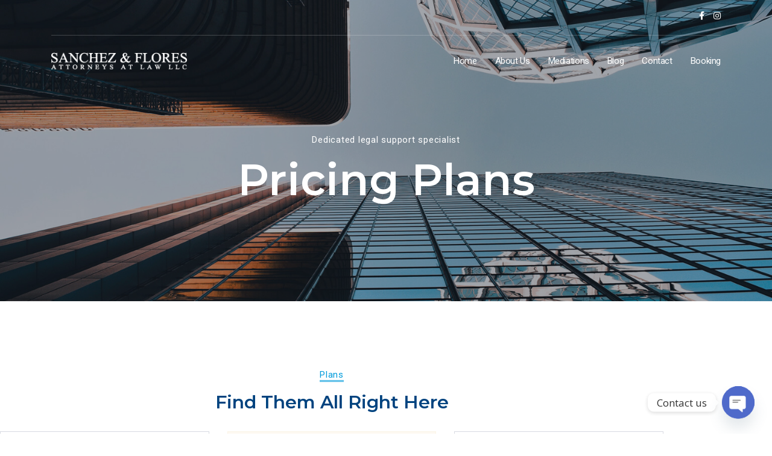

--- FILE ---
content_type: text/html; charset=UTF-8
request_url: https://sanchezandflores.com/pricing-plans/
body_size: 18181
content:
<!DOCTYPE html>
<html lang="en-US">
	<head>
		<meta charset="UTF-8">
		<meta name="viewport" content="width=device-width, initial-scale=1.0">
		<meta name='robots' content='index, follow, max-image-preview:large, max-snippet:-1, max-video-preview:-1' />
	<style>img:is([sizes="auto" i], [sizes^="auto," i]) { contain-intrinsic-size: 3000px 1500px }</style>
	
	<!-- This site is optimized with the Yoast SEO plugin v26.8 - https://yoast.com/product/yoast-seo-wordpress/ -->
	<title>Pricing Plans - Austin Divorce Attorney</title>
	<meta name="description" content="Explore our transparent pricing plans for legal services. Get quality representation at fair rates with Sanchez &amp; Flores." />
	<link rel="canonical" href="https://sanchezandflores.com/pricing-plans/" />
	<meta property="og:locale" content="en_US" />
	<meta property="og:type" content="article" />
	<meta property="og:title" content="Pricing Plans - Austin Divorce Attorney" />
	<meta property="og:description" content="Explore our transparent pricing plans for legal services. Get quality representation at fair rates with Sanchez &amp; Flores." />
	<meta property="og:url" content="https://sanchezandflores.com/pricing-plans/" />
	<meta property="og:site_name" content="Austin Divorce Attorney" />
	<meta property="article:publisher" content="https://business.facebook.com/sanchezandflores/" />
	<meta property="article:modified_time" content="2025-03-07T06:48:56+00:00" />
	<meta property="og:image" content="https://sanchezandflores.com/wp-content/uploads/2020/10/pricing-page.jpg" />
	<meta property="og:image:width" content="1920" />
	<meta property="og:image:height" content="600" />
	<meta property="og:image:type" content="image/jpeg" />
	<meta name="twitter:card" content="summary_large_image" />
	<meta name="twitter:label1" content="Est. reading time" />
	<meta name="twitter:data1" content="1 minute" />
	<script type="application/ld+json" class="yoast-schema-graph">{"@context":"https://schema.org","@graph":[{"@type":"WebPage","@id":"https://sanchezandflores.com/pricing-plans/","url":"https://sanchezandflores.com/pricing-plans/","name":"Pricing Plans - Austin Divorce Attorney","isPartOf":{"@id":"https://sanchezandflores.com/#website"},"primaryImageOfPage":{"@id":"https://sanchezandflores.com/pricing-plans/#primaryimage"},"image":{"@id":"https://sanchezandflores.com/pricing-plans/#primaryimage"},"thumbnailUrl":"https://sanchezandflores.com/wp-content/uploads/2020/10/pricing-page.jpg","datePublished":"2020-10-28T10:35:28+00:00","dateModified":"2025-03-07T06:48:56+00:00","description":"Explore our transparent pricing plans for legal services. Get quality representation at fair rates with Sanchez & Flores.","breadcrumb":{"@id":"https://sanchezandflores.com/pricing-plans/#breadcrumb"},"inLanguage":"en-US","potentialAction":[{"@type":"ReadAction","target":["https://sanchezandflores.com/pricing-plans/"]}]},{"@type":"ImageObject","inLanguage":"en-US","@id":"https://sanchezandflores.com/pricing-plans/#primaryimage","url":"https://sanchezandflores.com/wp-content/uploads/2020/10/pricing-page.jpg","contentUrl":"https://sanchezandflores.com/wp-content/uploads/2020/10/pricing-page.jpg","width":1920,"height":600},{"@type":"BreadcrumbList","@id":"https://sanchezandflores.com/pricing-plans/#breadcrumb","itemListElement":[{"@type":"ListItem","position":1,"name":"Home","item":"https://sanchezandflores.com/"},{"@type":"ListItem","position":2,"name":"Pricing Plans"}]},{"@type":"WebSite","@id":"https://sanchezandflores.com/#website","url":"https://sanchezandflores.com/","name":"Austin Divorce Attorney","description":"Law firm in Austin Texas","publisher":{"@id":"https://sanchezandflores.com/#organization"},"potentialAction":[{"@type":"SearchAction","target":{"@type":"EntryPoint","urlTemplate":"https://sanchezandflores.com/?s={search_term_string}"},"query-input":{"@type":"PropertyValueSpecification","valueRequired":true,"valueName":"search_term_string"}}],"inLanguage":"en-US"},{"@type":"Organization","@id":"https://sanchezandflores.com/#organization","name":"Sanchez and Flores, Attorneys at Law, LLC","url":"https://sanchezandflores.com/","logo":{"@type":"ImageObject","inLanguage":"en-US","@id":"https://sanchezandflores.com/#/schema/logo/image/","url":"https://sanchezandflores.com/wp-content/uploads/2018/02/option_2_PNG.png","contentUrl":"https://sanchezandflores.com/wp-content/uploads/2018/02/option_2_PNG.png","width":1024,"height":1024,"caption":"Sanchez and Flores, Attorneys at Law, LLC"},"image":{"@id":"https://sanchezandflores.com/#/schema/logo/image/"},"sameAs":["https://business.facebook.com/sanchezandflores/"]}]}</script>
	<!-- / Yoast SEO plugin. -->


<link rel='dns-prefetch' href='//fonts.googleapis.com' />
<link rel="alternate" type="application/rss+xml" title="Austin Divorce Attorney &raquo; Feed" href="https://sanchezandflores.com/feed/" />
<link rel="alternate" type="application/rss+xml" title="Austin Divorce Attorney &raquo; Comments Feed" href="https://sanchezandflores.com/comments/feed/" />
<script type="text/javascript">
/* <![CDATA[ */
window._wpemojiSettings = {"baseUrl":"https:\/\/s.w.org\/images\/core\/emoji\/16.0.1\/72x72\/","ext":".png","svgUrl":"https:\/\/s.w.org\/images\/core\/emoji\/16.0.1\/svg\/","svgExt":".svg","source":{"concatemoji":"https:\/\/sanchezandflores.com\/wp-includes\/js\/wp-emoji-release.min.js?ver=6.8.3"}};
/*! This file is auto-generated */
!function(s,n){var o,i,e;function c(e){try{var t={supportTests:e,timestamp:(new Date).valueOf()};sessionStorage.setItem(o,JSON.stringify(t))}catch(e){}}function p(e,t,n){e.clearRect(0,0,e.canvas.width,e.canvas.height),e.fillText(t,0,0);var t=new Uint32Array(e.getImageData(0,0,e.canvas.width,e.canvas.height).data),a=(e.clearRect(0,0,e.canvas.width,e.canvas.height),e.fillText(n,0,0),new Uint32Array(e.getImageData(0,0,e.canvas.width,e.canvas.height).data));return t.every(function(e,t){return e===a[t]})}function u(e,t){e.clearRect(0,0,e.canvas.width,e.canvas.height),e.fillText(t,0,0);for(var n=e.getImageData(16,16,1,1),a=0;a<n.data.length;a++)if(0!==n.data[a])return!1;return!0}function f(e,t,n,a){switch(t){case"flag":return n(e,"\ud83c\udff3\ufe0f\u200d\u26a7\ufe0f","\ud83c\udff3\ufe0f\u200b\u26a7\ufe0f")?!1:!n(e,"\ud83c\udde8\ud83c\uddf6","\ud83c\udde8\u200b\ud83c\uddf6")&&!n(e,"\ud83c\udff4\udb40\udc67\udb40\udc62\udb40\udc65\udb40\udc6e\udb40\udc67\udb40\udc7f","\ud83c\udff4\u200b\udb40\udc67\u200b\udb40\udc62\u200b\udb40\udc65\u200b\udb40\udc6e\u200b\udb40\udc67\u200b\udb40\udc7f");case"emoji":return!a(e,"\ud83e\udedf")}return!1}function g(e,t,n,a){var r="undefined"!=typeof WorkerGlobalScope&&self instanceof WorkerGlobalScope?new OffscreenCanvas(300,150):s.createElement("canvas"),o=r.getContext("2d",{willReadFrequently:!0}),i=(o.textBaseline="top",o.font="600 32px Arial",{});return e.forEach(function(e){i[e]=t(o,e,n,a)}),i}function t(e){var t=s.createElement("script");t.src=e,t.defer=!0,s.head.appendChild(t)}"undefined"!=typeof Promise&&(o="wpEmojiSettingsSupports",i=["flag","emoji"],n.supports={everything:!0,everythingExceptFlag:!0},e=new Promise(function(e){s.addEventListener("DOMContentLoaded",e,{once:!0})}),new Promise(function(t){var n=function(){try{var e=JSON.parse(sessionStorage.getItem(o));if("object"==typeof e&&"number"==typeof e.timestamp&&(new Date).valueOf()<e.timestamp+604800&&"object"==typeof e.supportTests)return e.supportTests}catch(e){}return null}();if(!n){if("undefined"!=typeof Worker&&"undefined"!=typeof OffscreenCanvas&&"undefined"!=typeof URL&&URL.createObjectURL&&"undefined"!=typeof Blob)try{var e="postMessage("+g.toString()+"("+[JSON.stringify(i),f.toString(),p.toString(),u.toString()].join(",")+"));",a=new Blob([e],{type:"text/javascript"}),r=new Worker(URL.createObjectURL(a),{name:"wpTestEmojiSupports"});return void(r.onmessage=function(e){c(n=e.data),r.terminate(),t(n)})}catch(e){}c(n=g(i,f,p,u))}t(n)}).then(function(e){for(var t in e)n.supports[t]=e[t],n.supports.everything=n.supports.everything&&n.supports[t],"flag"!==t&&(n.supports.everythingExceptFlag=n.supports.everythingExceptFlag&&n.supports[t]);n.supports.everythingExceptFlag=n.supports.everythingExceptFlag&&!n.supports.flag,n.DOMReady=!1,n.readyCallback=function(){n.DOMReady=!0}}).then(function(){return e}).then(function(){var e;n.supports.everything||(n.readyCallback(),(e=n.source||{}).concatemoji?t(e.concatemoji):e.wpemoji&&e.twemoji&&(t(e.twemoji),t(e.wpemoji)))}))}((window,document),window._wpemojiSettings);
/* ]]> */
</script>
<style id='wp-emoji-styles-inline-css' type='text/css'>

	img.wp-smiley, img.emoji {
		display: inline !important;
		border: none !important;
		box-shadow: none !important;
		height: 1em !important;
		width: 1em !important;
		margin: 0 0.07em !important;
		vertical-align: -0.1em !important;
		background: none !important;
		padding: 0 !important;
	}
</style>
<style id='classic-theme-styles-inline-css' type='text/css'>
/*! This file is auto-generated */
.wp-block-button__link{color:#fff;background-color:#32373c;border-radius:9999px;box-shadow:none;text-decoration:none;padding:calc(.667em + 2px) calc(1.333em + 2px);font-size:1.125em}.wp-block-file__button{background:#32373c;color:#fff;text-decoration:none}
</style>
<style id='simplybook-widget-style-inline-css' type='text/css'>
.wp-sb *{box-sizing:border-box}.wp-sb h1,.wp-sb h2,.wp-sb h3,.wp-sb h4,.wp-sb ol,.wp-sb p,.wp-sb ul{margin:0}.wp-sb .color-primary{color:#06adef}.wp-sb .color-neutral-dark{color:#0b3052}.wp-sb .color-danger{color:#ff3259}.wp-sb .color-success{color:#00d38b}.wp-sb .--fw-bold{font-weight:700}.wp-sb .--fw-semibold{font-weight:500}.wp-sb .--fw-normal{font-weight:400}.wp-sb .--fw-light{font-weight:300}.wp-sb--p{font-family:Noto Sans,sans-serif;font-size:14px;font-weight:400;line-height:1.44;margin:0;padding:0}.wp-sb--p_secondary{color:#788291}.wp-sb--p_primary{color:#0b3052}.wp-sb--p_small{font-size:12px}.wp-sb--p_caption{font-size:16px}.wp-sb--p_hint{border-left:4px solid #06adef;color:#788291;font-style:italic;font-weight:400;line-height:1.22;padding-bottom:1px;padding-left:4px;padding-top:1px}.wp-sb--p.--fw-bold{font-weight:700}.wp-sb--p.--fw-semibold{font-weight:500}.wp-sb--p.--fw-normal{font-weight:400}.wp-sb--p.--fw-light{font-weight:300}.wp-sb--title{font-family:Mulish,sans-serif;font-weight:700;letter-spacing:.01em;line-height:1.46;margin:0;padding:0}.wp-sb--title_h2{font-size:24px}.wp-sb--title_h3{font-size:18px}.wp-sb--title_h4{font-size:16px}.wp-sb--title.--fw-bold{font-weight:700}.wp-sb--title.--fw-semibold{font-weight:500}.wp-sb--title.--fw-normal{font-weight:400}.wp-sb--title.--fw-light{font-weight:300}.custom-checkbox{align-items:center;display:flex;justify-content:flex-start;position:relative}.custom-checkbox--input{display:block!important;height:26px!important;margin:0!important;opacity:0!important;padding:0!important;position:absolute;right:0;top:0;width:46px!important;z-index:2}.custom-checkbox--label{align-items:center;display:flex;flex:1;gap:4px 6px;justify-content:flex-start;margin:0!important;padding:0!important}.custom-checkbox--checkbox{background:#fff;border:1px solid #d5e0f0;border-radius:25px;cursor:pointer;display:inline-block;height:26px;max-width:46px;min-width:46px;position:relative;width:46px}.custom-checkbox--icon{background:#abbccc;border-radius:20px;height:20px;left:2px;position:absolute;top:2px;transition:all .3s ease-in-out;width:20px}.custom-checkbox input[type=checkbox]:checked+.custom-checkbox--checkbox .custom-checkbox--icon{background:#06adef;transform:translateX(20px)}.sb-widget-container{align-items:center;background:#f1f6ff;border:1px solid #d5e0f0;border-radius:8px;display:flex;flex-wrap:wrap;gap:10px 6px;justify-content:center;margin:22px 0;padding:24px 30px;position:relative;text-align:center}.sb-widget-container .sb-widget-icon{color:#06adef;font-size:25px!important;height:25px!important;line-height:.6;width:25px!important}.sb-widget-container .sb-widget-title{color:#06adef;display:inline-block;font-size:24px;font-weight:700;line-height:1.22;margin:0;padding:0;width:auto}.sb-widget-container .--subtitle.wp-sb--p{font-weight:300;margin-bottom:0;margin-top:20px;width:100%}.sb-widget-container .wp-sb--p{color:#0b3052;font-size:14px;line-height:1.4;margin:0;padding:0;width:100%}.sb-widget-container .wp-sb--p_secondary{color:#788291}.sb-widget-container .sb-widget-predefined{font-size:16px;font-weight:500;margin:0;padding:0;width:100%}.sb-widget-container .sb-widget-edit-btn{align-items:center;background:#06adef;border-radius:6px;color:#fff;display:inline-flex;font-size:14px;justify-content:center;margin-top:8px;min-height:36px;padding:4px 25px;position:relative;text-align:center}.sb-widget-container .sb-widget-edit-btn:focus,.sb-widget-container .sb-widget-edit-btn:hover{background:#059bd6;color:#fff}.sb-widget-container .sb-widget-save-btn{margin-top:20px}.sb-widget-container .sb-widget-alert{color:#ff3259;display:inline-block;font-size:16px;font-style:italic;margin:0;padding:0;text-align:center;width:100%}.sb-widget-container .sb-widget-alert a{border:0;color:#ff3259;text-decoration:underline}.wp-sb-popup-info{border-bottom:1px solid #d5e0f0;display:flex;flex-direction:column;gap:12px;margin-bottom:22px;max-width:480px;padding-bottom:22px}.wp-sb-popup-info p{color:#0b3052;font-size:13px;margin:0;padding:0}.wp-sb-popup-predefine-form{display:flex;flex-direction:column;gap:16px;margin-bottom:22px}.wp-sb-popup-predefine-form .components-base-control{margin:0;padding:0;width:100%}.wp-sb-popup-predefine-form .components-base-control__label{color:#0b3052;font-size:14px;text-transform:unset}.wp-sb-popup-predefine-form .components-base-control__field{margin:0;padding:0}.wp-sb-popup-predefine-form .components-base-control__field .components-select-control{align-items:center;flex-direction:row;flex-wrap:wrap;gap:4px;margin:0;padding:0}.wp-sb-popup-predefine-form .components-base-control__field .components-flex-item{flex-basis:200px;flex-grow:1}.wp-sb-popup-predefine-form .components-base-control__field .components-input-control__container{flex:unset;flex-basis:200px;flex-grow:1;width:auto}.wp-sb-popup-predefine-form .components-base-control__field .components-input-control__container .components-select-control__input{border-radius:6px;font-size:14px;height:36px;padding-left:18px;padding-right:30px}.wp-sb-popup-predefine-form .components-base-control__field .components-input-control__container .components-input-control__backdrop{border-color:#d5e0f0;border-radius:6px}.wp-sb-popup-predefine-btnBar{align-items:stretch;display:flex;flex-wrap:wrap;gap:8px;justify-content:flex-end}.wp-sb-popup-predefine-btnBar button{align-items:center;border-radius:6px;display:inline-flex;font-size:14px;font-weight:500;justify-content:center;min-height:36px;min-width:110px;padding:4px 25px;text-align:center}.wp-sb-popup-predefine-btnBar button.components-button.is-primary{background:#06adef;color:#fff}.wp-sb-popup-predefine-btnBar button.components-button.is-primary:focus,.wp-sb-popup-predefine-btnBar button.components-button.is-primary:hover{background:#059bd6;color:#fff}.components-modal__frame.sb-widget-modal .components-panel__body.is-opened{border-bottom:none;padding-bottom:0}.sb-widget-preview-modal{width:80%}

</style>
<style id='global-styles-inline-css' type='text/css'>
:root{--wp--preset--aspect-ratio--square: 1;--wp--preset--aspect-ratio--4-3: 4/3;--wp--preset--aspect-ratio--3-4: 3/4;--wp--preset--aspect-ratio--3-2: 3/2;--wp--preset--aspect-ratio--2-3: 2/3;--wp--preset--aspect-ratio--16-9: 16/9;--wp--preset--aspect-ratio--9-16: 9/16;--wp--preset--color--black: #000000;--wp--preset--color--cyan-bluish-gray: #abb8c3;--wp--preset--color--white: #ffffff;--wp--preset--color--pale-pink: #f78da7;--wp--preset--color--vivid-red: #cf2e2e;--wp--preset--color--luminous-vivid-orange: #ff6900;--wp--preset--color--luminous-vivid-amber: #fcb900;--wp--preset--color--light-green-cyan: #7bdcb5;--wp--preset--color--vivid-green-cyan: #00d084;--wp--preset--color--pale-cyan-blue: #8ed1fc;--wp--preset--color--vivid-cyan-blue: #0693e3;--wp--preset--color--vivid-purple: #9b51e0;--wp--preset--gradient--vivid-cyan-blue-to-vivid-purple: linear-gradient(135deg,rgba(6,147,227,1) 0%,rgb(155,81,224) 100%);--wp--preset--gradient--light-green-cyan-to-vivid-green-cyan: linear-gradient(135deg,rgb(122,220,180) 0%,rgb(0,208,130) 100%);--wp--preset--gradient--luminous-vivid-amber-to-luminous-vivid-orange: linear-gradient(135deg,rgba(252,185,0,1) 0%,rgba(255,105,0,1) 100%);--wp--preset--gradient--luminous-vivid-orange-to-vivid-red: linear-gradient(135deg,rgba(255,105,0,1) 0%,rgb(207,46,46) 100%);--wp--preset--gradient--very-light-gray-to-cyan-bluish-gray: linear-gradient(135deg,rgb(238,238,238) 0%,rgb(169,184,195) 100%);--wp--preset--gradient--cool-to-warm-spectrum: linear-gradient(135deg,rgb(74,234,220) 0%,rgb(151,120,209) 20%,rgb(207,42,186) 40%,rgb(238,44,130) 60%,rgb(251,105,98) 80%,rgb(254,248,76) 100%);--wp--preset--gradient--blush-light-purple: linear-gradient(135deg,rgb(255,206,236) 0%,rgb(152,150,240) 100%);--wp--preset--gradient--blush-bordeaux: linear-gradient(135deg,rgb(254,205,165) 0%,rgb(254,45,45) 50%,rgb(107,0,62) 100%);--wp--preset--gradient--luminous-dusk: linear-gradient(135deg,rgb(255,203,112) 0%,rgb(199,81,192) 50%,rgb(65,88,208) 100%);--wp--preset--gradient--pale-ocean: linear-gradient(135deg,rgb(255,245,203) 0%,rgb(182,227,212) 50%,rgb(51,167,181) 100%);--wp--preset--gradient--electric-grass: linear-gradient(135deg,rgb(202,248,128) 0%,rgb(113,206,126) 100%);--wp--preset--gradient--midnight: linear-gradient(135deg,rgb(2,3,129) 0%,rgb(40,116,252) 100%);--wp--preset--font-size--small: 13px;--wp--preset--font-size--medium: 20px;--wp--preset--font-size--large: 36px;--wp--preset--font-size--x-large: 42px;--wp--preset--spacing--20: 0.44rem;--wp--preset--spacing--30: 0.67rem;--wp--preset--spacing--40: 1rem;--wp--preset--spacing--50: 1.5rem;--wp--preset--spacing--60: 2.25rem;--wp--preset--spacing--70: 3.38rem;--wp--preset--spacing--80: 5.06rem;--wp--preset--shadow--natural: 6px 6px 9px rgba(0, 0, 0, 0.2);--wp--preset--shadow--deep: 12px 12px 50px rgba(0, 0, 0, 0.4);--wp--preset--shadow--sharp: 6px 6px 0px rgba(0, 0, 0, 0.2);--wp--preset--shadow--outlined: 6px 6px 0px -3px rgba(255, 255, 255, 1), 6px 6px rgba(0, 0, 0, 1);--wp--preset--shadow--crisp: 6px 6px 0px rgba(0, 0, 0, 1);}:where(.is-layout-flex){gap: 0.5em;}:where(.is-layout-grid){gap: 0.5em;}body .is-layout-flex{display: flex;}.is-layout-flex{flex-wrap: wrap;align-items: center;}.is-layout-flex > :is(*, div){margin: 0;}body .is-layout-grid{display: grid;}.is-layout-grid > :is(*, div){margin: 0;}:where(.wp-block-columns.is-layout-flex){gap: 2em;}:where(.wp-block-columns.is-layout-grid){gap: 2em;}:where(.wp-block-post-template.is-layout-flex){gap: 1.25em;}:where(.wp-block-post-template.is-layout-grid){gap: 1.25em;}.has-black-color{color: var(--wp--preset--color--black) !important;}.has-cyan-bluish-gray-color{color: var(--wp--preset--color--cyan-bluish-gray) !important;}.has-white-color{color: var(--wp--preset--color--white) !important;}.has-pale-pink-color{color: var(--wp--preset--color--pale-pink) !important;}.has-vivid-red-color{color: var(--wp--preset--color--vivid-red) !important;}.has-luminous-vivid-orange-color{color: var(--wp--preset--color--luminous-vivid-orange) !important;}.has-luminous-vivid-amber-color{color: var(--wp--preset--color--luminous-vivid-amber) !important;}.has-light-green-cyan-color{color: var(--wp--preset--color--light-green-cyan) !important;}.has-vivid-green-cyan-color{color: var(--wp--preset--color--vivid-green-cyan) !important;}.has-pale-cyan-blue-color{color: var(--wp--preset--color--pale-cyan-blue) !important;}.has-vivid-cyan-blue-color{color: var(--wp--preset--color--vivid-cyan-blue) !important;}.has-vivid-purple-color{color: var(--wp--preset--color--vivid-purple) !important;}.has-black-background-color{background-color: var(--wp--preset--color--black) !important;}.has-cyan-bluish-gray-background-color{background-color: var(--wp--preset--color--cyan-bluish-gray) !important;}.has-white-background-color{background-color: var(--wp--preset--color--white) !important;}.has-pale-pink-background-color{background-color: var(--wp--preset--color--pale-pink) !important;}.has-vivid-red-background-color{background-color: var(--wp--preset--color--vivid-red) !important;}.has-luminous-vivid-orange-background-color{background-color: var(--wp--preset--color--luminous-vivid-orange) !important;}.has-luminous-vivid-amber-background-color{background-color: var(--wp--preset--color--luminous-vivid-amber) !important;}.has-light-green-cyan-background-color{background-color: var(--wp--preset--color--light-green-cyan) !important;}.has-vivid-green-cyan-background-color{background-color: var(--wp--preset--color--vivid-green-cyan) !important;}.has-pale-cyan-blue-background-color{background-color: var(--wp--preset--color--pale-cyan-blue) !important;}.has-vivid-cyan-blue-background-color{background-color: var(--wp--preset--color--vivid-cyan-blue) !important;}.has-vivid-purple-background-color{background-color: var(--wp--preset--color--vivid-purple) !important;}.has-black-border-color{border-color: var(--wp--preset--color--black) !important;}.has-cyan-bluish-gray-border-color{border-color: var(--wp--preset--color--cyan-bluish-gray) !important;}.has-white-border-color{border-color: var(--wp--preset--color--white) !important;}.has-pale-pink-border-color{border-color: var(--wp--preset--color--pale-pink) !important;}.has-vivid-red-border-color{border-color: var(--wp--preset--color--vivid-red) !important;}.has-luminous-vivid-orange-border-color{border-color: var(--wp--preset--color--luminous-vivid-orange) !important;}.has-luminous-vivid-amber-border-color{border-color: var(--wp--preset--color--luminous-vivid-amber) !important;}.has-light-green-cyan-border-color{border-color: var(--wp--preset--color--light-green-cyan) !important;}.has-vivid-green-cyan-border-color{border-color: var(--wp--preset--color--vivid-green-cyan) !important;}.has-pale-cyan-blue-border-color{border-color: var(--wp--preset--color--pale-cyan-blue) !important;}.has-vivid-cyan-blue-border-color{border-color: var(--wp--preset--color--vivid-cyan-blue) !important;}.has-vivid-purple-border-color{border-color: var(--wp--preset--color--vivid-purple) !important;}.has-vivid-cyan-blue-to-vivid-purple-gradient-background{background: var(--wp--preset--gradient--vivid-cyan-blue-to-vivid-purple) !important;}.has-light-green-cyan-to-vivid-green-cyan-gradient-background{background: var(--wp--preset--gradient--light-green-cyan-to-vivid-green-cyan) !important;}.has-luminous-vivid-amber-to-luminous-vivid-orange-gradient-background{background: var(--wp--preset--gradient--luminous-vivid-amber-to-luminous-vivid-orange) !important;}.has-luminous-vivid-orange-to-vivid-red-gradient-background{background: var(--wp--preset--gradient--luminous-vivid-orange-to-vivid-red) !important;}.has-very-light-gray-to-cyan-bluish-gray-gradient-background{background: var(--wp--preset--gradient--very-light-gray-to-cyan-bluish-gray) !important;}.has-cool-to-warm-spectrum-gradient-background{background: var(--wp--preset--gradient--cool-to-warm-spectrum) !important;}.has-blush-light-purple-gradient-background{background: var(--wp--preset--gradient--blush-light-purple) !important;}.has-blush-bordeaux-gradient-background{background: var(--wp--preset--gradient--blush-bordeaux) !important;}.has-luminous-dusk-gradient-background{background: var(--wp--preset--gradient--luminous-dusk) !important;}.has-pale-ocean-gradient-background{background: var(--wp--preset--gradient--pale-ocean) !important;}.has-electric-grass-gradient-background{background: var(--wp--preset--gradient--electric-grass) !important;}.has-midnight-gradient-background{background: var(--wp--preset--gradient--midnight) !important;}.has-small-font-size{font-size: var(--wp--preset--font-size--small) !important;}.has-medium-font-size{font-size: var(--wp--preset--font-size--medium) !important;}.has-large-font-size{font-size: var(--wp--preset--font-size--large) !important;}.has-x-large-font-size{font-size: var(--wp--preset--font-size--x-large) !important;}
:where(.wp-block-post-template.is-layout-flex){gap: 1.25em;}:where(.wp-block-post-template.is-layout-grid){gap: 1.25em;}
:where(.wp-block-columns.is-layout-flex){gap: 2em;}:where(.wp-block-columns.is-layout-grid){gap: 2em;}
:root :where(.wp-block-pullquote){font-size: 1.5em;line-height: 1.6;}
</style>
<link rel='stylesheet' id='contact-form-7-css' href='https://sanchezandflores.com/wp-content/plugins/contact-form-7/includes/css/styles.css?ver=6.1.4' type='text/css' media='all' />
<link rel='stylesheet' id='rs-plugin-settings-css' href='https://sanchezandflores.com/wp-content/plugins/revslider/public/assets/css/settings.css?ver=5.4.6.3.1' type='text/css' media='all' />
<style id='rs-plugin-settings-inline-css' type='text/css'>
#rs-demo-id {}
</style>
<link rel='stylesheet' id='ssa-upcoming-appointments-card-style-css' href='https://sanchezandflores.com/wp-content/plugins/simply-schedule-appointments/assets/css/upcoming-appointments.css?ver=1.6.9.21' type='text/css' media='all' />
<link rel='stylesheet' id='ssa-styles-css' href='https://sanchezandflores.com/wp-content/plugins/simply-schedule-appointments/assets/css/ssa-styles.css?ver=1.6.9.21' type='text/css' media='all' />
<link rel='stylesheet' id='testimonial-rotator-style-css' href='https://sanchezandflores.com/wp-content/plugins/testimonial-rotator/testimonial-rotator-style.css?ver=6.8.3' type='text/css' media='all' />
<link rel='stylesheet' id='font-awesome-css' href='https://sanchezandflores.com/wp-content/plugins/elementor/assets/lib/font-awesome/css/font-awesome.min.css?ver=4.7.0' type='text/css' media='all' />
<link rel='stylesheet' id='atis-fonts-css' href='//fonts.googleapis.com/css?family=Roboto%3A400%7CMontserrat%3A400%2C400i%2C600%2C600i%2C700%2C700i%26display%3Dswap' type='text/css' media='all' />
<link rel='stylesheet' id='custom-google-fonts-css' href='//fonts.googleapis.com/css?family=Open+Sans&#038;ver=3.5.1' type='text/css' media='all' />
<link rel='stylesheet' id='chaty-front-css-css' href='https://sanchezandflores.com/wp-content/plugins/chaty/css/chaty-front.min.css?ver=3.5.11751484534' type='text/css' media='all' />
<link rel='stylesheet' id='elementor-icons-css' href='https://sanchezandflores.com/wp-content/plugins/elementor/assets/lib/eicons/css/elementor-icons.min.css?ver=5.46.0' type='text/css' media='all' />
<link rel='stylesheet' id='elementor-frontend-css' href='https://sanchezandflores.com/wp-content/plugins/elementor/assets/css/frontend.min.css?ver=3.34.3' type='text/css' media='all' />
<link rel='stylesheet' id='elementor-post-2010-css' href='https://sanchezandflores.com/wp-content/uploads/elementor/css/post-2010.css?ver=1769593863' type='text/css' media='all' />
<link rel='stylesheet' id='widget-heading-css' href='https://sanchezandflores.com/wp-content/plugins/elementor/assets/css/widget-heading.min.css?ver=3.34.3' type='text/css' media='all' />
<link rel='stylesheet' id='elementor-post-259-css' href='https://sanchezandflores.com/wp-content/uploads/elementor/css/post-259.css?ver=1769647793' type='text/css' media='all' />
<link rel='stylesheet' id='bootstrap-css' href='https://sanchezandflores.com/wp-content/themes/atis/css/bootstrap/css/bootstrap.css' type='text/css' media='all' />
<link rel='stylesheet' id='fontawesome-css' href='https://sanchezandflores.com/wp-content/themes/atis/css/fontawesome/css/fontawesome.css' type='text/css' media='all' />
<link rel='stylesheet' id='owl-carousel-css' href='https://sanchezandflores.com/wp-content/themes/atis/js/owl-carousel/owl.carousel.css' type='text/css' media='all' />
<link rel='stylesheet' id='atis-style-css' href='https://sanchezandflores.com/wp-content/themes/atis/style.css' type='text/css' media='all' />
<style id='atis-style-inline-css' type='text/css'>
body{font-family: Roboto, sans-serif;color: #454545;}h1, h2, h3, h4, h5, h6, blockquote, .logo-txt, .wp-block-latest-comments__comment-author, .wp-block-latest-comments__comment-link{ font-family:Montserrat, serif; }a, .pcolor, a:hover, p a:hover, .pcolor .elementor-heading-title, .pcolori svg path, blockquote cite, .menu-contact i, .footer-contact i, .social-media-footer li a, .about-social i, .binfo ul li i, .header-social-2 .social-media li a, .practice-subtitle, .icon-top i, .practice-icon-wrap h3 a:hover, .practice-image-wrap h3 a:hover, .team-wrap-v1 h3 a:hover, .practice-v2-more .post-more, .team-social .social-media li a, .team-social-v2 .social-media li a, .team-wrap-v2 h3 a:hover, .section-contact i, .section-contact a:hover, .case-wrap h3 a:hover, .article-title a:hover, .meta-categ-all a, .meta-sticky, .post-more:hover, .post-meta li a:hover, .author-single-page h3 a:hover, .meta-nav a:hover, .comment-author .author a:hover, .comment-reply-link:hover, .display-post-title a:hover, .widget_recent_entries li a:hover, .widget_archive li a:hover, .widget_categories li a:hover, .widget_pages li a:hover, .widget_meta li a:hover, .widget_nav_menu li a:hover, .pcolori .elementor-icon, .el-tab .elementor-tab-title a:hover, .el-tab .elementor-tab-title.elementor-active a, .el-tab .elementor-tab-title:hover, .el-tab .elementor-tab-title.elementor-active, .elementor-accordion .elementor-tab-title .elementor-accordion-icon, .elementor-toggle .elementor-tab-title .elementor-toggle-icon, .price-title, .elementor-social-icon:hover i, .wp-block-latest-posts li a, .wp-block-categories li a, .wp-block-archives li a, .wp-block-latest-posts li a:hover, .wp-block-categories li a:hover, .wp-block-archives li a:hover, .wp-block-button.is-style-outline .wp-block-button__link, .wp-block-button__link:not(.has-background):active, .wp-block-button__link:not(.has-background):focus{color:#009bdb;}.pcolor-bkg, .list-circle li:before, blockquote:before, .smalltitle span:after, .meta-sticky, .tagcloud a:hover, .tags-single-page a:hover, .foo-block .tagcloud a:hover, .read-more, #submit, .submit, .wpcf7-submit, .page-links a, .post-password-form input[type="submit"], .el-btn .elementor-button, .current-page, .page-numbers:hover, .nav-page a:hover, .scrollup i, .alert, .owl-theme .owl-dots .owl-dot span, .owl-theme .owl-dots .owl-dot.active span, .owl-theme .owl-dots .owl-dot:hover span, .pcolor-circle .elementor-icon, .pcolor-circle30 .elementor-icon, .wp-block-button .wp-block-button__link, .meta-categ-all a:after{ background: #009bdb;}.smallborder span, .post-more, .comment-reply-link, .elementor-toggle .elementor-tab-title.elementor-active, .wp-block-quote.has-text-align-right{ border-color:#009bdb; }.list-practice li a:hover, .list-practice li.practice-active a, .elementor-accordion .elementor-tab-title:hover, .elementor-accordion .elementor-tab-title.elementor-active, .elementor-toggle .elementor-tab-title:hover, .elementor-toggle .elementor-tab-title.elementor-active{ border-color:#009bdb; background: #009bdb; }.icon-circle .elementor-icon{ border-color:#009bdb; color: #009bdb; }.testimonial-quote svg.icon{ fill:#009bdb;}h1, h2, h3, h4, h5, h6, pre, code, blockquote, .topnoimg .single-post-title, .topnoimg .post-subtitle, .page-title-above .single-post-title, .page-title-above .post-subtitle, .practice-icon-wrap h3 a, .practice-image-wrap h3 a, .team-wrap-v1 h3 a, .list-practice li a, .section-contact a, .testimonial-desc, .testimonial-client, .meta-date-all, .post-more, .author-single-page h3 a, .meta-nav a, .comment-author .author, .comment-author .author a, .comment-author span.comment-date, .comment-reply-link, .foo-block .tagcloud a, .display-post-title a, .widget_recent_entries li a, .widget_archive li a, .widget_categories li a, .widget_pages li a, .widget_meta li a, .widget_nav_menu li a, .comm-field, .contact-field, #msg-contact, .wpcf7-text, .wpcf7-textarea, .read-more.white-btn:hover, .el-btn.white-btn .elementor-button.elementor-size-md:hover, .el-btn.white-btn .elementor-button.elementor-size-sm:hover, .scrollup i, .alert, .el-tab .elementor-tab-title a, .el-tab .elementor-tab-title, .elementor-accordion .elementor-tab-title, .elementor-toggle .elementor-tab-title, .wp-block-button.is-style-outline .wp-block-button__link:hover, .wp-block-latest-comments__comment-meta a, .wp-block-latest-comments__comment-date, .case-wrap h3 a, .article-title a{color:#00437f;}.search-string, .wp-block-search .wp-block-search__input{ border-color:#00437f; color: #00437f; }.foo-block .search-string{ border-color:#00437f;}.tagcloud a, .tags-single-page a, .read-more:hover, #submit:hover, .submit:hover, .wpcf7-submit:hover, .page-links a:hover, .post-password-form input[type="submit"]:hover, .el-btn .elementor-button.elementor-size-md:hover, .el-btn .elementor-button.elementor-size-sm:hover, .page-numbers, .nav-page a, .wp-block-button .wp-block-button__link:hover, .wp-block-search__button:hover{ background:#00437f;}h1{font-size:35px;}h2{font-size:30px;}h3{font-size:25px;}h4{font-size:15px;}h5{font-size:20px;}h6{font-size:13px;}.menu-nav ul {background:#00437f;}footer{background:#00437f;}.practice-image-wrap-v2 h3 a {color: #ffffff;}
</style>
<link rel='stylesheet' id='tmm-css' href='https://sanchezandflores.com/wp-content/plugins/team-members/inc/css/tmm_style.css?ver=6.8.3' type='text/css' media='all' />
<script type="text/javascript" src="https://sanchezandflores.com/wp-includes/js/jquery/jquery.min.js?ver=3.7.1" id="jquery-core-js"></script>
<script type="text/javascript" src="https://sanchezandflores.com/wp-includes/js/jquery/jquery-migrate.min.js?ver=3.4.1" id="jquery-migrate-js"></script>
<script type="text/javascript" src="https://sanchezandflores.com/wp-content/plugins/revslider/public/assets/js/jquery.themepunch.tools.min.js?ver=5.4.6.3.1" id="tp-tools-js"></script>
<script type="text/javascript" src="https://sanchezandflores.com/wp-content/plugins/revslider/public/assets/js/jquery.themepunch.revolution.min.js?ver=5.4.6.3.1" id="revmin-js"></script>
<script type="text/javascript" src="https://sanchezandflores.com/wp-content/plugins/testimonial-rotator/js/jquery.cycletwo.js?ver=6.8.3" id="cycletwo-js"></script>
<script type="text/javascript" src="https://sanchezandflores.com/wp-content/plugins/testimonial-rotator/js/jquery.cycletwo.addons.js?ver=6.8.3" id="cycletwo-addons-js"></script>
<link rel="https://api.w.org/" href="https://sanchezandflores.com/wp-json/" /><link rel="alternate" title="JSON" type="application/json" href="https://sanchezandflores.com/wp-json/wp/v2/pages/259" /><link rel="EditURI" type="application/rsd+xml" title="RSD" href="https://sanchezandflores.com/xmlrpc.php?rsd" />
<meta name="generator" content="WordPress 6.8.3" />
<link rel='shortlink' href='https://sanchezandflores.com/?p=259' />
<link rel="alternate" title="oEmbed (JSON)" type="application/json+oembed" href="https://sanchezandflores.com/wp-json/oembed/1.0/embed?url=https%3A%2F%2Fsanchezandflores.com%2Fpricing-plans%2F" />
<link rel="alternate" title="oEmbed (XML)" type="text/xml+oembed" href="https://sanchezandflores.com/wp-json/oembed/1.0/embed?url=https%3A%2F%2Fsanchezandflores.com%2Fpricing-plans%2F&#038;format=xml" />
<script type="text/javascript">if(!window._buttonizer) { window._buttonizer = {}; };var _buttonizer_page_data = {"language":"en"};window._buttonizer.data = { ..._buttonizer_page_data, ...window._buttonizer.data };</script><meta name="cdp-version" content="1.5.0" /><meta name="generator" content="Elementor 3.34.3; features: additional_custom_breakpoints; settings: css_print_method-external, google_font-enabled, font_display-auto">
			<style>
				.e-con.e-parent:nth-of-type(n+4):not(.e-lazyloaded):not(.e-no-lazyload),
				.e-con.e-parent:nth-of-type(n+4):not(.e-lazyloaded):not(.e-no-lazyload) * {
					background-image: none !important;
				}
				@media screen and (max-height: 1024px) {
					.e-con.e-parent:nth-of-type(n+3):not(.e-lazyloaded):not(.e-no-lazyload),
					.e-con.e-parent:nth-of-type(n+3):not(.e-lazyloaded):not(.e-no-lazyload) * {
						background-image: none !important;
					}
				}
				@media screen and (max-height: 640px) {
					.e-con.e-parent:nth-of-type(n+2):not(.e-lazyloaded):not(.e-no-lazyload),
					.e-con.e-parent:nth-of-type(n+2):not(.e-lazyloaded):not(.e-no-lazyload) * {
						background-image: none !important;
					}
				}
			</style>
			<meta name="generator" content="Powered by Slider Revolution 5.4.6.3.1 - responsive, Mobile-Friendly Slider Plugin for WordPress with comfortable drag and drop interface." />
<link rel="icon" href="https://sanchezandflores.com/wp-content/uploads/2018/02/cropped-Just-SF-Square-Logo-2-1-32x32.jpg" sizes="32x32" />
<link rel="icon" href="https://sanchezandflores.com/wp-content/uploads/2018/02/cropped-Just-SF-Square-Logo-2-1-192x192.jpg" sizes="192x192" />
<link rel="apple-touch-icon" href="https://sanchezandflores.com/wp-content/uploads/2018/02/cropped-Just-SF-Square-Logo-2-1-180x180.jpg" />
<meta name="msapplication-TileImage" content="https://sanchezandflores.com/wp-content/uploads/2018/02/cropped-Just-SF-Square-Logo-2-1-270x270.jpg" />
<script type="text/javascript">function setREVStartSize(e){
				try{ var i=jQuery(window).width(),t=9999,r=0,n=0,l=0,f=0,s=0,h=0;					
					if(e.responsiveLevels&&(jQuery.each(e.responsiveLevels,function(e,f){f>i&&(t=r=f,l=e),i>f&&f>r&&(r=f,n=e)}),t>r&&(l=n)),f=e.gridheight[l]||e.gridheight[0]||e.gridheight,s=e.gridwidth[l]||e.gridwidth[0]||e.gridwidth,h=i/s,h=h>1?1:h,f=Math.round(h*f),"fullscreen"==e.sliderLayout){var u=(e.c.width(),jQuery(window).height());if(void 0!=e.fullScreenOffsetContainer){var c=e.fullScreenOffsetContainer.split(",");if (c) jQuery.each(c,function(e,i){u=jQuery(i).length>0?u-jQuery(i).outerHeight(!0):u}),e.fullScreenOffset.split("%").length>1&&void 0!=e.fullScreenOffset&&e.fullScreenOffset.length>0?u-=jQuery(window).height()*parseInt(e.fullScreenOffset,0)/100:void 0!=e.fullScreenOffset&&e.fullScreenOffset.length>0&&(u-=parseInt(e.fullScreenOffset,0))}f=u}else void 0!=e.minHeight&&f<e.minHeight&&(f=e.minHeight);e.c.closest(".rev_slider_wrapper").css({height:f})					
				}catch(d){console.log("Failure at Presize of Slider:"+d)}
			};</script>
		<style type="text/css" id="wp-custom-css">
			.logo img { width: 225px; }

@media (max-width: 700px) {
 .logo img { width: 125px; }
}


.practice-icon img{ width: 50px; }
.owl-carousel {
    width: calc( 100% + 1px );
    margin-left: -1px;
}
		</style>
		<style id="kirki-inline-styles"></style>  
		<!-- Global site tag (gtag.js) - Google Analytics -->
<script async src="https://www.googletagmanager.com/gtag/js?id=UA-114907877-1"></script>
<script>
  window.dataLayer = window.dataLayer || [];
  function gtag(){dataLayer.push(arguments);}
  gtag('js', new Date());

  gtag('config', 'UA-114907877-1');
</script>
		<meta name="google-site-verification" content="bwSMVmMoLnfk9jl_wgxj5_bvtuHpsv9FlHMDQRsMD3M" />


	</head>
	<body class="wp-singular page-template page-template-templates page-template-template-fullscreen page-template-templatestemplate-fullscreen-php page page-id-259 wp-custom-logo wp-theme-atis metaslider-plugin elementor-default elementor-kit-2010 elementor-page elementor-page-259" >
   	   <div class="menu-mask"></div>
   <!-- /menu-mask -->
   <div class="mobile-menu-holder">
      <div class="modal-menu-container">
         <div class="exit-mobile">
            <span class="icon-bar1"></span>
            <span class="icon-bar2"></span>
         </div>
         <ul id="menu-main-menu" class="menu-mobile"><li id="menu-item-2807" class="menu-item menu-item-type-post_type menu-item-object-page menu-item-home menu-item-2807"><a href="https://sanchezandflores.com/">Home</a></li>
<li id="menu-item-3152" class="menu-item menu-item-type-post_type menu-item-object-page menu-item-3152"><a href="https://sanchezandflores.com/staff/">About Us</a></li>
<li id="menu-item-2884" class="menu-item menu-item-type-custom menu-item-object-custom menu-item-2884"><a href="#">Mediations</a></li>
<li id="menu-item-3656" class="menu-item menu-item-type-post_type menu-item-object-page menu-item-3656"><a href="https://sanchezandflores.com/blog/">Blog</a></li>
<li id="menu-item-2925" class="menu-item menu-item-type-post_type menu-item-object-page menu-item-2925"><a href="https://sanchezandflores.com/contact/">Contact</a></li>
<li id="menu-item-3791" class="menu-item menu-item-type-post_type menu-item-object-page menu-item-3791"><a href="https://sanchezandflores.com/appointments/">Booking</a></li>
</ul>      </div>
      <div class="menu-contact">
	  
			  
         			
         <ul class="social-media">
                        <li><a class="social-facebook" href="https://www.facebook.com/Austin-Divorce-Attorneys-104253294740788/" target="_blank"><i class="fab fa-facebook-f"></i></a></li>
                        			            <li><a class="social-instagram" href="https://www.instagram.com/sanchezandflores/" target="_blank"><i class="fab fa-instagram"></i></a></li>
                                    			                                                         </ul>
      </div>
      <!-- /menu-contact-->
   </div>
   <!-- /mobile-menu-holder-->
   
   <header class="main-header header-1">
     
   <div class="container">
   
      
		<div class="top-header">
   
		<div class="binfo">
            		</div>
     
		<div class="header-social header-social-1">
		<ul class="social-media">
                        <li><a class="social-facebook" href="https://www.facebook.com/Austin-Divorce-Attorneys-104253294740788/" target="_blank"><i class="fab fa-facebook-f"></i></a></li>
                        			            <li><a class="social-instagram" href="https://www.instagram.com/sanchezandflores/" target="_blank"><i class="fab fa-instagram"></i></a></li>
                                    			                                                         </ul>
      </div>
	  
   </div><!-- /top-header -->
   
       
   <div class="header-container">
   
       		 
      <div class="logo logo-1"><a href="https://sanchezandflores.com/"><img class="img-fluid" src="https://sanchezandflores.com/wp-content/uploads/2021/04/logo3.png" width="" height="" alt="Austin Divorce Attorney" /></a></div>
	  	  
      	  
      <nav class="nav-holder nav-holder-1">
         <ul id="menu-main-menu-1" class="menu-nav menu-nav-1"><li class="menu-item menu-item-type-post_type menu-item-object-page menu-item-home menu-item-2807"><a href="https://sanchezandflores.com/">Home</a></li>
<li class="menu-item menu-item-type-post_type menu-item-object-page menu-item-3152"><a href="https://sanchezandflores.com/staff/">About Us</a></li>
<li class="menu-item menu-item-type-custom menu-item-object-custom menu-item-2884"><a href="#">Mediations</a></li>
<li class="menu-item menu-item-type-post_type menu-item-object-page menu-item-3656"><a href="https://sanchezandflores.com/blog/">Blog</a></li>
<li class="menu-item menu-item-type-post_type menu-item-object-page menu-item-2925"><a href="https://sanchezandflores.com/contact/">Contact</a></li>
<li class="menu-item menu-item-type-post_type menu-item-object-page menu-item-3791"><a href="https://sanchezandflores.com/appointments/">Booking</a></li>
</ul>      </nav>
	  
	  <div class="nav-button-holder">
                  <button type="button" class="nav-button">
         <span class="icon-bar"></span>
         </button>
               </div>
      <!--nav-button-holder-->
	  
	  	
	
	  </div>
	  
	  </div><!-- /container -->
   </header>

<div class="top-single-bkg topsinglepage"  style="background-image:url('https://sanchezandflores.com/wp-content/uploads/2020/10/pricing-page.jpg');" >
	
	<div class="inner-desc">
		<div class="container">
				<span class="post-subtitle"> Dedicated legal support specialist</span>
        				  <h1 class="display-2 single-post-title"> Pricing Plans </h1>
				</div>
	</div>
	
</div>


<div id="wrap-content" class="page-content">


<div id="post-259" class="page-holder custom-page-template page-full fullscreen-page clearfix">

		<div data-elementor-type="wp-page" data-elementor-id="259" class="elementor elementor-259">
						<section class="elementor-section elementor-top-section elementor-element elementor-element-a1ec764 elementor-section-boxed elementor-section-height-default elementor-section-height-default" data-id="a1ec764" data-element_type="section">
						<div class="elementor-container elementor-column-gap-default">
					<div class="elementor-column elementor-col-100 elementor-top-column elementor-element elementor-element-37a4b60" data-id="37a4b60" data-element_type="column">
			<div class="elementor-widget-wrap elementor-element-populated">
						<div class="elementor-element elementor-element-f12c421 smalltitle pcolor elementor-widget elementor-widget-heading" data-id="f12c421" data-element_type="widget" data-widget_type="heading.default">
				<div class="elementor-widget-container">
					<span class="elementor-heading-title elementor-size-default">Plans</span>				</div>
				</div>
				<div class="elementor-element elementor-element-be31b7a elementor-widget elementor-widget-heading" data-id="be31b7a" data-element_type="widget" data-widget_type="heading.default">
				<div class="elementor-widget-container">
					<h2 class="elementor-heading-title elementor-size-default">Find Them All Right Here</h2>				</div>
				</div>
					</div>
		</div>
					</div>
		</section>
				<section class="elementor-section elementor-top-section elementor-element elementor-element-c00bf21 elementor-section-boxed elementor-section-height-default elementor-section-height-default" data-id="c00bf21" data-element_type="section">
						<div class="elementor-container elementor-column-gap-default">
					<div class="elementor-column elementor-col-33 elementor-top-column elementor-element elementor-element-bac4eaa" data-id="bac4eaa" data-element_type="column" data-settings="{&quot;background_background&quot;:&quot;classic&quot;}">
			<div class="elementor-widget-wrap elementor-element-populated">
						<div class="elementor-element elementor-element-f7d2bae margin-b16 elementor-widget elementor-widget-heading" data-id="f7d2bae" data-element_type="widget" data-widget_type="heading.default">
				<div class="elementor-widget-container">
					<h3 class="elementor-heading-title elementor-size-default">Starter</h3>				</div>
				</div>
				<div class="elementor-element elementor-element-6a585ce elementor-widget elementor-widget-html" data-id="6a585ce" data-element_type="widget" data-widget_type="html.default">
				<div class="elementor-widget-container">
					<h2 class="price-title">$20<sub>/mo</sub></h2>
<ul class="price-features">
 	<li>Auto Accidents</li>
 	<li>Business Litigation</li>
 	<li>Family Law</li>
 	<li>Tax Disputes</li>
</ul>				</div>
				</div>
				<div class="elementor-element elementor-element-62e48a7 elementor-align-center el-btn elementor-widget elementor-widget-button" data-id="62e48a7" data-element_type="widget" data-widget_type="button.default">
				<div class="elementor-widget-container">
									<div class="elementor-button-wrapper">
					<a class="elementor-button elementor-button-link elementor-size-sm" href="#">
						<span class="elementor-button-content-wrapper">
									<span class="elementor-button-text">Choose</span>
					</span>
					</a>
				</div>
								</div>
				</div>
					</div>
		</div>
				<div class="elementor-column elementor-col-33 elementor-top-column elementor-element elementor-element-616e851" data-id="616e851" data-element_type="column" data-settings="{&quot;background_background&quot;:&quot;classic&quot;}">
			<div class="elementor-widget-wrap elementor-element-populated">
						<div class="elementor-element elementor-element-a423f71 margin-b16 elementor-widget elementor-widget-heading" data-id="a423f71" data-element_type="widget" data-widget_type="heading.default">
				<div class="elementor-widget-container">
					<h3 class="elementor-heading-title elementor-size-default">Premium</h3>				</div>
				</div>
				<div class="elementor-element elementor-element-f28a0b0 elementor-widget elementor-widget-html" data-id="f28a0b0" data-element_type="widget" data-widget_type="html.default">
				<div class="elementor-widget-container">
					<h2 class="price-title">$40<sub>/mo</sub></h2>
<ul class="price-features">
 	<li>Auto Accidents</li>
 	<li>Business Litigation</li>
 	<li>Family Law</li>
 	<li>Tax Disputes</li>
</ul>				</div>
				</div>
				<div class="elementor-element elementor-element-de4e745 elementor-align-center el-btn elementor-widget elementor-widget-button" data-id="de4e745" data-element_type="widget" data-widget_type="button.default">
				<div class="elementor-widget-container">
									<div class="elementor-button-wrapper">
					<a class="elementor-button elementor-button-link elementor-size-sm" href="#">
						<span class="elementor-button-content-wrapper">
									<span class="elementor-button-text">Choose</span>
					</span>
					</a>
				</div>
								</div>
				</div>
					</div>
		</div>
				<div class="elementor-column elementor-col-33 elementor-top-column elementor-element elementor-element-7dd6c39" data-id="7dd6c39" data-element_type="column" data-settings="{&quot;background_background&quot;:&quot;classic&quot;}">
			<div class="elementor-widget-wrap elementor-element-populated">
						<div class="elementor-element elementor-element-df8fe96 margin-b16 elementor-widget elementor-widget-heading" data-id="df8fe96" data-element_type="widget" data-widget_type="heading.default">
				<div class="elementor-widget-container">
					<h3 class="elementor-heading-title elementor-size-default">Business</h3>				</div>
				</div>
				<div class="elementor-element elementor-element-19312ea elementor-widget elementor-widget-html" data-id="19312ea" data-element_type="widget" data-widget_type="html.default">
				<div class="elementor-widget-container">
					<h2 class="price-title">$60<sub>/mo</sub></h2>
<ul class="price-features">
 	<li>Auto Accidents</li>
 	<li>Business Litigation</li>
 	<li>Family Law</li>
 	<li>Tax Disputes</li>
</ul>				</div>
				</div>
				<div class="elementor-element elementor-element-ea72bc5 elementor-align-center el-btn elementor-widget elementor-widget-button" data-id="ea72bc5" data-element_type="widget" data-widget_type="button.default">
				<div class="elementor-widget-container">
									<div class="elementor-button-wrapper">
					<a class="elementor-button elementor-button-link elementor-size-sm" href="#">
						<span class="elementor-button-content-wrapper">
									<span class="elementor-button-text">Choose</span>
					</span>
					</a>
				</div>
								</div>
				</div>
					</div>
		</div>
					</div>
		</section>
				<section class="elementor-section elementor-top-section elementor-element elementor-element-7b9c209 elementor-section-boxed elementor-section-height-default elementor-section-height-default" data-id="7b9c209" data-element_type="section" data-settings="{&quot;background_background&quot;:&quot;classic&quot;}">
						<div class="elementor-container elementor-column-gap-default">
					<div class="elementor-column elementor-col-100 elementor-top-column elementor-element elementor-element-5942a3b" data-id="5942a3b" data-element_type="column">
			<div class="elementor-widget-wrap elementor-element-populated">
						<div class="elementor-element elementor-element-41424e1 smalltitle pcolor elementor-widget elementor-widget-heading" data-id="41424e1" data-element_type="widget" data-widget_type="heading.default">
				<div class="elementor-widget-container">
					<span class="elementor-heading-title elementor-size-default">Legal Help</span>				</div>
				</div>
				<div class="elementor-element elementor-element-a0a651c elementor-widget elementor-widget-heading" data-id="a0a651c" data-element_type="widget" data-widget_type="heading.default">
				<div class="elementor-widget-container">
					<h2 class="elementor-heading-title elementor-size-default">What Makes Atis the #1 Law Firm?</h2>				</div>
				</div>
				<section class="elementor-section elementor-inner-section elementor-element elementor-element-7fdf623 elementor-section-boxed elementor-section-height-default elementor-section-height-default" data-id="7fdf623" data-element_type="section">
						<div class="elementor-container elementor-column-gap-default">
					<div class="elementor-column elementor-col-50 elementor-inner-column elementor-element elementor-element-383894b" data-id="383894b" data-element_type="column">
			<div class="elementor-widget-wrap elementor-element-populated">
						<div class="elementor-element elementor-element-ac9a224 elementor-widget elementor-widget-text-editor" data-id="ac9a224" data-element_type="widget" data-widget_type="text-editor.default">
				<div class="elementor-widget-container">
									<p>Lorem ipsum dolor sit amet, debet dolore consectetuer eum eu, has no dicta munere gloriatur. Ea ubique atomorum nec. At eam phaedrum oportere. Mei brute primis omnium at, ius odio suscipit honestatis ut, dissentias dissentiet et usu. Sed errem noluisse comprehensam ei, eum no eripuit deserunt laboramus, tesea.</p>								</div>
				</div>
					</div>
		</div>
				<div class="elementor-column elementor-col-50 elementor-inner-column elementor-element elementor-element-be8d000" data-id="be8d000" data-element_type="column">
			<div class="elementor-widget-wrap elementor-element-populated">
						<div class="elementor-element elementor-element-efb81a2 elementor-widget elementor-widget-text-editor" data-id="efb81a2" data-element_type="widget" data-widget_type="text-editor.default">
				<div class="elementor-widget-container">
									<p>Harum saperet, ius paulo noluisse dignissim eu. Inimicus scripserit accommodare has ei, cum ut aliquam delicata. Ipsum etiam sit ad, salutatus tincidunt signiferumque in has, an mea vocent delicata. Eos enim dictas invenire ex. Amet eius cu vim, admodum mandamus imperdiet pro an, ei lorem tincidunt.</p>								</div>
				</div>
					</div>
		</div>
					</div>
		</section>
					</div>
		</div>
					</div>
		</section>
				<section class="elementor-section elementor-top-section elementor-element elementor-element-ed16773 elementor-section-boxed elementor-section-height-default elementor-section-height-default" data-id="ed16773" data-element_type="section">
						<div class="elementor-container elementor-column-gap-default">
					<div class="elementor-column elementor-col-100 elementor-top-column elementor-element elementor-element-65136eb" data-id="65136eb" data-element_type="column">
			<div class="elementor-widget-wrap elementor-element-populated">
						<div class="elementor-element elementor-element-0db04e0 smalltitle pcolor elementor-widget elementor-widget-heading" data-id="0db04e0" data-element_type="widget" data-widget_type="heading.default">
				<div class="elementor-widget-container">
					<span class="elementor-heading-title elementor-size-default">Contact</span>				</div>
				</div>
				<div class="elementor-element elementor-element-5025dca elementor-widget elementor-widget-heading" data-id="5025dca" data-element_type="widget" data-widget_type="heading.default">
				<div class="elementor-widget-container">
					<h2 class="elementor-heading-title elementor-size-default">Free Consultation</h2>				</div>
				</div>
				<div class="elementor-element elementor-element-5689923 elementor-widget elementor-widget-shortcode" data-id="5689923" data-element_type="widget" data-widget_type="shortcode.default">
				<div class="elementor-widget-container">
							<div class="elementor-shortcode">
<div class="wpcf7 no-js" id="wpcf7-f42-p259-o1" lang="en-US" dir="ltr" data-wpcf7-id="42">
<div class="screen-reader-response"><p role="status" aria-live="polite" aria-atomic="true"></p> <ul></ul></div>
<form action="/pricing-plans/#wpcf7-f42-p259-o1" method="post" class="wpcf7-form init" aria-label="Contact form" novalidate="novalidate" data-status="init">
<fieldset class="hidden-fields-container"><input type="hidden" name="_wpcf7" value="42" /><input type="hidden" name="_wpcf7_version" value="6.1.4" /><input type="hidden" name="_wpcf7_locale" value="en_US" /><input type="hidden" name="_wpcf7_unit_tag" value="wpcf7-f42-p259-o1" /><input type="hidden" name="_wpcf7_container_post" value="259" /><input type="hidden" name="_wpcf7_posted_data_hash" value="" />
</fieldset>
<div class="row">
	<div class="col-md-6">
		<div class="margin-b30">
			<p><span class="wpcf7-form-control-wrap" data-name="your-name"><input size="40" maxlength="400" class="wpcf7-form-control wpcf7-text wpcf7-validates-as-required comm-field" aria-required="true" aria-invalid="false" placeholder="Name" value="" type="text" name="your-name" /></span>
			</p>
		</div>
	</div>
	<div class="col-md-6">
		<div class="margin-b30">
			<p><span class="wpcf7-form-control-wrap" data-name="your-email"><input size="40" maxlength="400" class="wpcf7-form-control wpcf7-email wpcf7-validates-as-required wpcf7-text wpcf7-validates-as-email comm-field" aria-required="true" aria-invalid="false" placeholder="Email" value="" type="email" name="your-email" /></span>
			</p>
		</div>
	</div>
</div>
<p><span class="wpcf7-form-control-wrap" data-name="your-phone"><input size="40" maxlength="400" class="wpcf7-form-control wpcf7-tel wpcf7-validates-as-required wpcf7-text wpcf7-validates-as-tel comm-field" aria-required="true" aria-invalid="false" placeholder="Phone" value="" type="tel" name="your-phone" /></span>
</p>
<p><span class="wpcf7-form-control-wrap" data-name="your-message"><textarea cols="40" rows="5" maxlength="2000" class="wpcf7-form-control wpcf7-textarea wpcf7-validates-as-required" id="msg-contact" aria-required="true" aria-invalid="false" placeholder="Briefly tell us about your case" name="your-message"></textarea></span>
</p>
<p class="contact-btn"><input class="wpcf7-form-control wpcf7-submit has-spinner" id="submit-contact" type="submit" value="Send Message" />
</p><div class="wpcf7-response-output" aria-hidden="true"></div>
</form>
</div>
</div>
						</div>
				</div>
					</div>
		</div>
					</div>
		</section>
				</div>
		
</div>

</div>


<footer >
	<div class="container">
	
				<div class="footer-widgets">
			<div class="row">
				<div class="col-lg-4">
					<div class="foo-block">
						<div id="text-9" class="widget widget-footer widget_text">			<div class="textwidget"><p><img decoding="async" class="size-full wp-image-2777" src="https://sanchezandflores.com/wp-content/uploads/2021/04/logo3.png" alt="" width="242" height="32" /></p>
<p>Family law firm located in Austin, Texas that handles divorce, custody suits, child support suits, modifications, enforcement, adoptions, wills in Travis County, Bastrop County, Williamson County, Bexar County, Caldwell County, Hays County, Montogomery County.</p>
<h5 class="widgettitle"><a href="/find-us-on-web/">Find Us On Web</a></h5>
</div>
		</div>					</div>
					<!--foo-block-->
				</div>
				<!--col-lg-4-->
				<div class="col-lg-4">
					<div class="foo-block">
						<div id="text-7" class="widget widget-footer widget_text"><h5 class="widgettitle">Contact Us</h5>			<div class="textwidget"><p>Sanchez &amp; Flores, Attorneys at Law, LLC<br />
2800 IH 35 S, Ste. 135<br />
Austin, Texas 78704<br />
Tel: (512) 212-7851<br />
Fax: (512) 212-7852</p>
<p>&nbsp;</p>
</div>
		</div>					</div>
					<!--foo-block-->
				</div>
				<!--col-lg-4-->
				<div class="col-lg-4">
					<div class="foo-block foo-last">
						<div id="text-8" class="widget widget-footer widget_text"><h5 class="widgettitle">Our Location</h5>			<div class="textwidget"><p><iframe style="border: 0;" src="https://www.google.com/maps/embed?pb=!1m14!1m8!1m3!1d55156.567968348776!2d-97.745234!3d30.228934!3m2!1i1024!2i768!4f13.1!3m3!1m2!1s0x0%3A0xf48b3ae95d6f991d!2sSanchez%20%26%20Flores%2C%20Attorneys%20at%20Law%20LLC!5e0!3m2!1sen!2sin!4v1626249654099!5m2!1sen!2sin" allowfullscreen=""></iframe></p>
</div>
		</div>					</div>
					<!--foo-block-->
				</div>
				<!--col-lg-4-->
			</div>
			<!--row-->
		</div>
		<div class="copyright">
			  
			<div class="footer-copy">
			
				<span class="footer-year">2026</span>
				© Sanchez &amp; Flores Attorney. Designed by <a href="https://agencianexa.com">Nexa Agency</a>.			</div>
		</div>
		<!--copyright-->
	</div>
	<!--container-->
</footer>
<script type="speculationrules">
{"prefetch":[{"source":"document","where":{"and":[{"href_matches":"\/*"},{"not":{"href_matches":["\/wp-*.php","\/wp-admin\/*","\/wp-content\/uploads\/*","\/wp-content\/*","\/wp-content\/plugins\/*","\/wp-content\/themes\/atis\/*","\/*\\?(.+)"]}},{"not":{"selector_matches":"a[rel~=\"nofollow\"]"}},{"not":{"selector_matches":".no-prefetch, .no-prefetch a"}}]},"eagerness":"conservative"}]}
</script>
			<script>
				const lazyloadRunObserver = () => {
					const lazyloadBackgrounds = document.querySelectorAll( `.e-con.e-parent:not(.e-lazyloaded)` );
					const lazyloadBackgroundObserver = new IntersectionObserver( ( entries ) => {
						entries.forEach( ( entry ) => {
							if ( entry.isIntersecting ) {
								let lazyloadBackground = entry.target;
								if( lazyloadBackground ) {
									lazyloadBackground.classList.add( 'e-lazyloaded' );
								}
								lazyloadBackgroundObserver.unobserve( entry.target );
							}
						});
					}, { rootMargin: '200px 0px 200px 0px' } );
					lazyloadBackgrounds.forEach( ( lazyloadBackground ) => {
						lazyloadBackgroundObserver.observe( lazyloadBackground );
					} );
				};
				const events = [
					'DOMContentLoaded',
					'elementor/lazyload/observe',
				];
				events.forEach( ( event ) => {
					document.addEventListener( event, lazyloadRunObserver );
				} );
			</script>
			<script type="text/javascript">(function(n,t,c,d){if(t.getElementById(d)){return}var o=t.createElement('script');o.id=d;(o.async=!0),(o.src='https://cdn.buttonizer.io/embed.js'),(o.onload=function(){window.Buttonizer?window.Buttonizer.init(c):window.addEventListener('buttonizer_script_loaded',()=>window.Buttonizer.init(c))}),t.head.appendChild(o)})(window,document,'ba4fae33-30e7-4d66-97ae-52120a688238','buttonizer_script')</script><script type="text/javascript" src="https://sanchezandflores.com/wp-includes/js/dist/hooks.min.js?ver=4d63a3d491d11ffd8ac6" id="wp-hooks-js"></script>
<script type="text/javascript" src="https://sanchezandflores.com/wp-includes/js/dist/i18n.min.js?ver=5e580eb46a90c2b997e6" id="wp-i18n-js"></script>
<script type="text/javascript" id="wp-i18n-js-after">
/* <![CDATA[ */
wp.i18n.setLocaleData( { 'text direction\u0004ltr': [ 'ltr' ] } );
/* ]]> */
</script>
<script type="text/javascript" src="https://sanchezandflores.com/wp-content/plugins/contact-form-7/includes/swv/js/index.js?ver=6.1.4" id="swv-js"></script>
<script type="text/javascript" id="contact-form-7-js-before">
/* <![CDATA[ */
var wpcf7 = {
    "api": {
        "root": "https:\/\/sanchezandflores.com\/wp-json\/",
        "namespace": "contact-form-7\/v1"
    },
    "cached": 1
};
/* ]]> */
</script>
<script type="text/javascript" src="https://sanchezandflores.com/wp-content/plugins/contact-form-7/includes/js/index.js?ver=6.1.4" id="contact-form-7-js"></script>
<script type="text/javascript" id="chaty-front-end-js-extra">
/* <![CDATA[ */
var chaty_settings = {"ajax_url":"https:\/\/sanchezandflores.com\/wp-admin\/admin-ajax.php","analytics":"0","capture_analytics":"0","token":"33e63bcb0f","chaty_widgets":[{"id":0,"identifier":0,"settings":{"cta_type":"simple-view","cta_body":"","cta_head":"","cta_head_bg_color":"","cta_head_text_color":"","show_close_button":1,"position":"right","custom_position":1,"bottom_spacing":"25","side_spacing":"25","icon_view":"vertical","default_state":"click","cta_text":"<p>Contact us<\/p>","cta_text_color":"#333333","cta_bg_color":"#ffffff","show_cta":"first_click","is_pending_mesg_enabled":"off","pending_mesg_count":"1","pending_mesg_count_color":"#ffffff","pending_mesg_count_bgcolor":"#dd0000","widget_icon":"chat-base","widget_icon_url":"","font_family":"Open Sans","widget_size":"54","custom_widget_size":"54","is_google_analytics_enabled":0,"close_text":"Hide","widget_color":"#4F6ACA","widget_icon_color":"#ffffff","widget_rgb_color":"79,106,202","has_custom_css":0,"custom_css":"","widget_token":"4bc6f8879f","widget_index":"","attention_effect":"waggle"},"triggers":{"has_time_delay":1,"time_delay":"0","exit_intent":0,"has_display_after_page_scroll":0,"display_after_page_scroll":"0","auto_hide_widget":0,"hide_after":0,"show_on_pages_rules":[],"time_diff":0,"has_date_scheduling_rules":0,"date_scheduling_rules":{"start_date_time":"","end_date_time":""},"date_scheduling_rules_timezone":0,"day_hours_scheduling_rules_timezone":0,"has_day_hours_scheduling_rules":[],"day_hours_scheduling_rules":[],"day_time_diff":0,"show_on_direct_visit":0,"show_on_referrer_social_network":0,"show_on_referrer_search_engines":0,"show_on_referrer_google_ads":0,"show_on_referrer_urls":[],"has_show_on_specific_referrer_urls":0,"has_traffic_source":0,"has_countries":0,"countries":[],"has_target_rules":0},"channels":[{"channel":"Phone","value":"5122127851","hover_text":"Phone","chatway_position":"","svg_icon":"<svg width=\"39\" height=\"39\" viewBox=\"0 0 39 39\" fill=\"none\" xmlns=\"http:\/\/www.w3.org\/2000\/svg\"><circle class=\"color-element\" cx=\"19.4395\" cy=\"19.4395\" r=\"19.4395\" fill=\"#03E78B\"\/><path d=\"M19.3929 14.9176C17.752 14.7684 16.2602 14.3209 14.7684 13.7242C14.0226 13.4259 13.1275 13.7242 12.8292 14.4701L11.7849 16.2602C8.65222 14.6193 6.11623 11.9341 4.47529 8.95057L6.41458 7.90634C7.16046 7.60799 7.45881 6.71293 7.16046 5.96705C6.56375 4.47529 6.11623 2.83435 5.96705 1.34259C5.96705 0.596704 5.22117 0 4.47529 0H0.745882C0.298353 0 5.69062e-07 0.298352 5.69062e-07 0.745881C5.69062e-07 3.72941 0.596704 6.71293 1.93929 9.3981C3.87858 13.575 7.30964 16.8569 11.3374 18.7962C14.0226 20.1388 17.0061 20.7355 19.9896 20.7355C20.4371 20.7355 20.7355 20.4371 20.7355 19.9896V16.4094C20.7355 15.5143 20.1388 14.9176 19.3929 14.9176Z\" transform=\"translate(9.07179 9.07178)\" fill=\"white\"\/><\/svg>","is_desktop":1,"is_mobile":1,"icon_color":"#03E78B","icon_rgb_color":"3,231,139","channel_type":"Phone","custom_image_url":"","order":"","pre_set_message":"","is_use_web_version":"1","is_open_new_tab":"1","is_default_open":"0","has_welcome_message":"0","emoji_picker":"1","input_placeholder":"Write your message...","chat_welcome_message":"","wp_popup_headline":"","wp_popup_nickname":"","wp_popup_profile":"","wp_popup_head_bg_color":"#4AA485","qr_code_image_url":"","mail_subject":"","channel_account_type":"personal","contact_form_settings":[],"contact_fields":[],"url":"tel:5122127851","mobile_target":"","desktop_target":"","target":"","is_agent":0,"agent_data":[],"header_text":"","header_sub_text":"","header_bg_color":"","header_text_color":"","widget_token":"4bc6f8879f","widget_index":"","click_event":"","viber_url":""},{"channel":"Email","value":"sanchezfloreslaw@gmail.com","hover_text":"Email","chatway_position":"","svg_icon":"<svg width=\"39\" height=\"39\" viewBox=\"0 0 39 39\" fill=\"none\" xmlns=\"http:\/\/www.w3.org\/2000\/svg\"><circle class=\"color-element\" cx=\"19.4395\" cy=\"19.4395\" r=\"19.4395\" fill=\"#FF485F\"\/><path d=\"M20.5379 14.2557H1.36919C0.547677 14.2557 0 13.7373 0 12.9597V1.29597C0 0.518387 0.547677 0 1.36919 0H20.5379C21.3594 0 21.9071 0.518387 21.9071 1.29597V12.9597C21.9071 13.7373 21.3594 14.2557 20.5379 14.2557ZM20.5379 12.9597V13.6077V12.9597ZM1.36919 1.29597V12.9597H20.5379V1.29597H1.36919Z\" transform=\"translate(8.48619 12.3117)\" fill=\"white\"\/><path d=\"M10.9659 8.43548C10.829 8.43548 10.692 8.43548 10.5551 8.30588L0.286184 1.17806C0.012346 0.918864 -0.124573 0.530073 0.149265 0.270879C0.423104 0.0116857 0.833862 -0.117911 1.1077 0.141283L10.9659 7.00991L20.8241 0.141283C21.0979 -0.117911 21.5087 0.0116857 21.7825 0.270879C22.0563 0.530073 21.9194 0.918864 21.6456 1.17806L11.3766 8.30588C11.2397 8.43548 11.1028 8.43548 10.9659 8.43548Z\" transform=\"translate(8.47443 12.9478)\" fill=\"white\"\/><path d=\"M9.0906 7.13951C8.95368 7.13951 8.81676 7.13951 8.67984 7.00991L0.327768 1.17806C-0.0829894 0.918864 -0.0829899 0.530073 0.190849 0.270879C0.327768 0.0116855 0.738525 -0.117911 1.14928 0.141282L9.50136 5.97314C9.7752 6.23233 9.91212 6.62112 9.63828 6.88032C9.50136 7.00991 9.36444 7.13951 9.0906 7.13951Z\" transform=\"translate(20.6183 18.7799)\" fill=\"white\"\/><path d=\"M0.696942 7.13951C0.423104 7.13951 0.286185 7.00991 0.149265 6.88032C-0.124573 6.62112 0.012346 6.23233 0.286185 5.97314L8.63826 0.141282C9.04902 -0.117911 9.45977 0.0116855 9.59669 0.270879C9.87053 0.530073 9.73361 0.918864 9.45977 1.17806L1.1077 7.00991C0.970781 7.13951 0.833862 7.13951 0.696942 7.13951Z\" transform=\"translate(8.47443 18.7799)\" fill=\"white\"\/><\/svg>","is_desktop":1,"is_mobile":1,"icon_color":"#FF485F","icon_rgb_color":"255,72,95","channel_type":"Email","custom_image_url":"","order":"","pre_set_message":"","is_use_web_version":"1","is_open_new_tab":"1","is_default_open":"0","has_welcome_message":"0","emoji_picker":"1","input_placeholder":"Write your message...","chat_welcome_message":"","wp_popup_headline":"","wp_popup_nickname":"","wp_popup_profile":"","wp_popup_head_bg_color":"#4AA485","qr_code_image_url":"","mail_subject":"","channel_account_type":"personal","contact_form_settings":[],"contact_fields":[],"url":"mailto:sanchezfloreslaw@gmail.com","mobile_target":"","desktop_target":"","target":"","is_agent":0,"agent_data":[],"header_text":"","header_sub_text":"","header_bg_color":"","header_text_color":"","widget_token":"4bc6f8879f","widget_index":"","click_event":"","viber_url":""}]}],"data_analytics_settings":"off","lang":{"whatsapp_label":"WhatsApp Message","hide_whatsapp_form":"Hide WhatsApp Form","emoji_picker":"Show Emojis"},"has_chatway":""};
/* ]]> */
</script>
<script defer type="text/javascript" src="https://sanchezandflores.com/wp-content/plugins/chaty/js/cht-front-script.min.js?ver=3.5.11751484534" id="chaty-front-end-js"></script>
<script type="text/javascript" src="https://sanchezandflores.com/wp-content/plugins/elementor/assets/js/webpack.runtime.min.js?ver=3.34.3" id="elementor-webpack-runtime-js"></script>
<script type="text/javascript" src="https://sanchezandflores.com/wp-content/plugins/elementor/assets/js/frontend-modules.min.js?ver=3.34.3" id="elementor-frontend-modules-js"></script>
<script type="text/javascript" src="https://sanchezandflores.com/wp-includes/js/jquery/ui/core.min.js?ver=1.13.3" id="jquery-ui-core-js"></script>
<script type="text/javascript" id="elementor-frontend-js-before">
/* <![CDATA[ */
var elementorFrontendConfig = {"environmentMode":{"edit":false,"wpPreview":false,"isScriptDebug":false},"i18n":{"shareOnFacebook":"Share on Facebook","shareOnTwitter":"Share on Twitter","pinIt":"Pin it","download":"Download","downloadImage":"Download image","fullscreen":"Fullscreen","zoom":"Zoom","share":"Share","playVideo":"Play Video","previous":"Previous","next":"Next","close":"Close","a11yCarouselPrevSlideMessage":"Previous slide","a11yCarouselNextSlideMessage":"Next slide","a11yCarouselFirstSlideMessage":"This is the first slide","a11yCarouselLastSlideMessage":"This is the last slide","a11yCarouselPaginationBulletMessage":"Go to slide"},"is_rtl":false,"breakpoints":{"xs":0,"sm":480,"md":768,"lg":1025,"xl":1440,"xxl":1600},"responsive":{"breakpoints":{"mobile":{"label":"Mobile Portrait","value":767,"default_value":767,"direction":"max","is_enabled":true},"mobile_extra":{"label":"Mobile Landscape","value":880,"default_value":880,"direction":"max","is_enabled":false},"tablet":{"label":"Tablet Portrait","value":1024,"default_value":1024,"direction":"max","is_enabled":true},"tablet_extra":{"label":"Tablet Landscape","value":1200,"default_value":1200,"direction":"max","is_enabled":false},"laptop":{"label":"Laptop","value":1366,"default_value":1366,"direction":"max","is_enabled":false},"widescreen":{"label":"Widescreen","value":2400,"default_value":2400,"direction":"min","is_enabled":false}},
"hasCustomBreakpoints":false},"version":"3.34.3","is_static":false,"experimentalFeatures":{"additional_custom_breakpoints":true,"home_screen":true,"global_classes_should_enforce_capabilities":true,"e_variables":true,"cloud-library":true,"e_opt_in_v4_page":true,"e_interactions":true,"e_editor_one":true,"import-export-customization":true},"urls":{"assets":"https:\/\/sanchezandflores.com\/wp-content\/plugins\/elementor\/assets\/","ajaxurl":"https:\/\/sanchezandflores.com\/wp-admin\/admin-ajax.php","uploadUrl":"https:\/\/sanchezandflores.com\/wp-content\/uploads"},"nonces":{"floatingButtonsClickTracking":"4d35703ca7"},"swiperClass":"swiper","settings":{"page":[],"editorPreferences":[]},"kit":{"active_breakpoints":["viewport_mobile","viewport_tablet"],"global_image_lightbox":"yes","lightbox_enable_counter":"yes","lightbox_enable_fullscreen":"yes","lightbox_enable_zoom":"yes","lightbox_enable_share":"yes","lightbox_title_src":"title","lightbox_description_src":"description"},"post":{"id":259,"title":"Pricing%20Plans%20-%20Austin%20Divorce%20Attorney","excerpt":"","featuredImage":"https:\/\/sanchezandflores.com\/wp-content\/uploads\/2020\/10\/pricing-page-1024x320.jpg"}};
/* ]]> */
</script>
<script type="text/javascript" src="https://sanchezandflores.com/wp-content/plugins/elementor/assets/js/frontend.min.js?ver=3.34.3" id="elementor-frontend-js"></script>
<script type="text/javascript" src="https://sanchezandflores.com/wp-content/themes/atis/css/bootstrap/js/popper.js" id="popper-js"></script>
<script type="text/javascript" src="https://sanchezandflores.com/wp-content/themes/atis/css/bootstrap/js/bootstrap.js" id="bootstrap-js"></script>
<script type="text/javascript" src="https://sanchezandflores.com/wp-content/themes/atis/js/easing.js" id="easing-js"></script>
<script type="text/javascript" src="https://sanchezandflores.com/wp-content/themes/atis/js/fitvids.js" id="fitvids-js"></script>
<script type="text/javascript" src="https://sanchezandflores.com/wp-content/themes/atis/js/owl-carousel/owl.carousel.js" id="owl-carousel-js"></script>
<script type="text/javascript" src="https://sanchezandflores.com/wp-content/themes/atis/js/simple-lightbox.js" id="simple-lightbox-js"></script>
<script type="text/javascript" src="https://sanchezandflores.com/wp-content/themes/atis/js/isotope.js" id="isotope-js"></script>
<script type="text/javascript" src="https://sanchezandflores.com/wp-content/themes/atis/js/init.js" id="atis-init-js"></script>
<script type="text/javascript" id="atis-init-js-after">
/* <![CDATA[ */
(function($) {
    'use strict';
	
	$(window).on('scroll', function() {
  if ($(document).scrollTop() > 1 ) {
    $('.main-header').addClass('nav-fixed-top');
	} else {
    $('.main-header').removeClass('nav-fixed-top');
  }
  
  });
  
	})(jQuery);
/* ]]> */
</script>
		<script>'undefined'=== typeof _trfq || (window._trfq = []);'undefined'=== typeof _trfd && (window._trfd=[]),
                _trfd.push({'tccl.baseHost':'secureserver.net'}),
                _trfd.push({'ap':'wpaas_v2'},
                    {'server':'9105098c4e1f'},
                    {'pod':'c30-prod-p3-us-west-2'},
                                        {'xid':'41615809'},
                    {'wp':'6.8.3'},
                    {'php':'7.4.33.12'},
                    {'loggedin':'0'},
                    {'cdn':'1'},
                    {'builder':'elementor'},
                    {'theme':'atis'},
                    {'wds':'0'},
                    {'wp_alloptions_count':'853'},
                    {'wp_alloptions_bytes':'309376'},
                    {'gdl_coming_soon_page':'0'}
                    , {'appid':'962091'}                 );
            var trafficScript = document.createElement('script'); trafficScript.src = 'https://img1.wsimg.com/signals/js/clients/scc-c2/scc-c2.min.js'; window.document.head.appendChild(trafficScript);</script>
		<script>window.addEventListener('click', function (elem) { var _elem$target, _elem$target$dataset, _window, _window$_trfq; return (elem === null || elem === void 0 ? void 0 : (_elem$target = elem.target) === null || _elem$target === void 0 ? void 0 : (_elem$target$dataset = _elem$target.dataset) === null || _elem$target$dataset === void 0 ? void 0 : _elem$target$dataset.eid) && ((_window = window) === null || _window === void 0 ? void 0 : (_window$_trfq = _window._trfq) === null || _window$_trfq === void 0 ? void 0 : _window$_trfq.push(["cmdLogEvent", "click", elem.target.dataset.eid]));});</script>
		<script src='https://img1.wsimg.com/traffic-assets/js/tccl-tti.min.js' onload="window.tti.calculateTTI()"></script>
		</body>
</html>

--- FILE ---
content_type: text/css
request_url: https://sanchezandflores.com/wp-content/uploads/elementor/css/post-259.css?ver=1769647793
body_size: 319
content:
.elementor-259 .elementor-element.elementor-element-a1ec764{margin-top:0px;margin-bottom:20px;}.elementor-259 .elementor-element.elementor-element-37a4b60 > .elementor-element-populated{text-align:center;padding:10px 150px 10px 150px;}.elementor-259 .elementor-element.elementor-element-c00bf21{margin-top:0px;margin-bottom:110px;}.elementor-259 .elementor-element.elementor-element-bac4eaa > .elementor-element-populated{border-style:solid;border-width:1px 1px 1px 1px;border-color:#D7DAE1;transition:background 0.3s, border 0.3s, border-radius 0.3s, box-shadow 0.3s;text-align:center;margin:0px 20px 0px 0px;--e-column-margin-right:20px;--e-column-margin-left:0px;padding:50px 50px 50px 50px;}.elementor-259 .elementor-element.elementor-element-bac4eaa > .elementor-element-populated > .elementor-background-overlay{transition:background 0.3s, border-radius 0.3s, opacity 0.3s;}.elementor-259 .elementor-element.elementor-element-f7d2bae > .elementor-widget-container{margin:0px 0px 15px 0px;}.elementor-259 .elementor-element.elementor-element-f7d2bae{text-align:center;}.elementor-259 .elementor-element.elementor-element-616e851:not(.elementor-motion-effects-element-type-background) > .elementor-widget-wrap, .elementor-259 .elementor-element.elementor-element-616e851 > .elementor-widget-wrap > .elementor-motion-effects-container > .elementor-motion-effects-layer{background-color:#DCB16114;}.elementor-259 .elementor-element.elementor-element-616e851 > .elementor-element-populated{border-style:solid;border-width:1px 1px 1px 1px;border-color:#DCB16114;transition:background 0.3s, border 0.3s, border-radius 0.3s, box-shadow 0.3s;text-align:center;margin:0px 10px 0px 10px;--e-column-margin-right:10px;--e-column-margin-left:10px;padding:50px 50px 50px 50px;}.elementor-259 .elementor-element.elementor-element-616e851 > .elementor-element-populated > .elementor-background-overlay{transition:background 0.3s, border-radius 0.3s, opacity 0.3s;}.elementor-259 .elementor-element.elementor-element-a423f71 > .elementor-widget-container{margin:0px 0px 15px 0px;}.elementor-259 .elementor-element.elementor-element-a423f71{text-align:center;}.elementor-259 .elementor-element.elementor-element-7dd6c39 > .elementor-element-populated{border-style:solid;border-width:1px 1px 1px 1px;border-color:#D7DAE1;transition:background 0.3s, border 0.3s, border-radius 0.3s, box-shadow 0.3s;text-align:center;margin:0px 0px 0px 20px;--e-column-margin-right:0px;--e-column-margin-left:20px;padding:50px 50px 50px 50px;}.elementor-259 .elementor-element.elementor-element-7dd6c39 > .elementor-element-populated > .elementor-background-overlay{transition:background 0.3s, border-radius 0.3s, opacity 0.3s;}.elementor-259 .elementor-element.elementor-element-df8fe96 > .elementor-widget-container{margin:0px 0px 15px 0px;}.elementor-259 .elementor-element.elementor-element-df8fe96{text-align:center;}.elementor-259 .elementor-element.elementor-element-7b9c209:not(.elementor-motion-effects-element-type-background), .elementor-259 .elementor-element.elementor-element-7b9c209 > .elementor-motion-effects-container > .elementor-motion-effects-layer{background-color:#141C2C;}.elementor-259 .elementor-element.elementor-element-7b9c209{transition:background 0.3s, border 0.3s, border-radius 0.3s, box-shadow 0.3s;margin-top:0px;margin-bottom:100px;padding:90px 0px 80px 0px;}.elementor-259 .elementor-element.elementor-element-7b9c209 > .elementor-background-overlay{transition:background 0.3s, border-radius 0.3s, opacity 0.3s;}.elementor-259 .elementor-element.elementor-element-41424e1{text-align:center;}.elementor-259 .elementor-element.elementor-element-a0a651c > .elementor-widget-container{margin:0px 0px 5px 0px;}.elementor-259 .elementor-element.elementor-element-a0a651c{text-align:center;}.elementor-259 .elementor-element.elementor-element-a0a651c .elementor-heading-title{color:#FFFFFF;}.elementor-259 .elementor-element.elementor-element-ac9a224{color:#ffffff;}.elementor-259 .elementor-element.elementor-element-efb81a2{color:#ffffff;}.elementor-259 .elementor-element.elementor-element-65136eb > .elementor-element-populated{text-align:center;padding:10px 150px 10px 150px;}.elementor-259 .elementor-element.elementor-element-5025dca > .elementor-widget-container{margin:0px 0px 15px 0px;}@media(max-width:1024px){.elementor-259 .elementor-element.elementor-element-37a4b60 > .elementor-element-populated{padding:0px 10px 0px 10px;}.elementor-259 .elementor-element.elementor-element-bac4eaa > .elementor-element-populated{margin:0px 10px 0px 0px;--e-column-margin-right:10px;--e-column-margin-left:0px;padding:30px 30px 30px 30px;}.elementor-259 .elementor-element.elementor-element-616e851 > .elementor-element-populated{margin:0px 5px 0px 5px;--e-column-margin-right:5px;--e-column-margin-left:5px;padding:30px 30px 30px 30px;}.elementor-259 .elementor-element.elementor-element-7dd6c39 > .elementor-element-populated{margin:0px 0px 0px 10px;--e-column-margin-right:0px;--e-column-margin-left:10px;padding:30px 30px 30px 30px;}.elementor-259 .elementor-element.elementor-element-65136eb > .elementor-element-populated{padding:0px 10px 0px 10px;}}@media(max-width:767px){.elementor-259 .elementor-element.elementor-element-a1ec764{margin-top:0px;margin-bottom:40px;}.elementor-259 .elementor-element.elementor-element-c00bf21{margin-top:0px;margin-bottom:60px;padding:0px 15px 0px 15px;}.elementor-259 .elementor-element.elementor-element-bac4eaa > .elementor-element-populated{margin:0px 0px 50px 0px;--e-column-margin-right:0px;--e-column-margin-left:0px;padding:50px 50px 50px 50px;}.elementor-259 .elementor-element.elementor-element-616e851 > .elementor-element-populated{margin:0px 0px 50px 0px;--e-column-margin-right:0px;--e-column-margin-left:0px;padding:50px 50px 50px 50px;}.elementor-259 .elementor-element.elementor-element-7dd6c39 > .elementor-element-populated{margin:0px 0px 0px 0px;--e-column-margin-right:0px;--e-column-margin-left:0px;padding:50px 50px 50px 50px;}.elementor-259 .elementor-element.elementor-element-7b9c209{margin-top:0px;margin-bottom:50px;}}

--- FILE ---
content_type: text/css
request_url: https://sanchezandflores.com/wp-content/themes/atis/style.css
body_size: 14378
content:
/*
Theme Name: Atis
Theme URI: https://matchthemes.com/demowp/atis
Description: Atis - Lawyers Advisors Business Theme
Version: 1.0.5
Author: MatchThemes
Author URI: https://matchthemes.com
License:
License URI:
Tags: one-column, two-columns, three-columns, blog, theme-options, featured-images, grid-layout, news
Text Domain: atis
*/

/*************************************
 
  	1. MAIN STYLES
	
	2. HEADER
	
	3. HOME
	
	4. PAGES
	
		4.1 PRACTICE AREAS
		
		4.2 TEAM
		
		4.3 GALLERY
		
		4.4 TESTIMONIALS
		
		4.5 CASE STUDIES
		
	5. BLOG
	
	6. FOOTER
	
	7. OTHER
	
	8. RESPONSIVE MEDIA QUERIES
 
************************************/

/**
* #1.# MAIN STYLES
*
* 
*/

/* RESET STYLES */

*,
html,
body,
div,
dl,
dt,
dd,
ul,
ol,
li,
h1,
h2,
h3,
h4,
h5,
h6,
pre,
form,
label,
fieldset,
input,
p,
blockquote,
th,
td {
	margin: 0;
	padding: 0;
}

table {
	border-collapse: collapse;
	border-spacing: 0;
}

fieldset,
img {
	border: 0;
}

address,
caption,
cite,
code,
dfn,
th,
var {
	font-style: normal;
	font-weight: normal;
}

address {
	font-style: italic;
}

caption,
th {
	text-align: left;
}

h1,
h2,
h3,
h4,
h5,
h6 {
	font-weight: normal;
}

q:before,
q:after {
	content: '';
}

strong,
b {
	font-weight: bold;
}

em,
cite {
	font-style: italic;
}

cite {
	display: block;
}

strike,
del {
	text-decoration: line-through;
}

sup {
	font-size: 13px;
	position: relative;
}

sub {
	font-size: 13px;
	position: relative;
}

.italic {
	font-style: italic;
}

button,
input,
select,
textarea {
	font-size: 100%;
	margin: 0;
	vertical-align: baseline;
	*vertical-align: middle;
}

.no-margin {
	margin: 0 !important;
}

.no-bottom {
	margin-bottom: 0;
}

.no-padding {
	padding: 0;
}

.column-clear {
	clear: both;
}

.wp-caption {
	max-width: 100%;
}

.sticky {
	position: relative;
}

.wp-caption-text,
.gallery-caption {
	color: #999999;
	font-size: 14px;
	text-align: center;
	margin-top: 30px;
	font-style: italic;
	font-weight: 300;
}

.gallery-columns-6 .gallery-caption,
.gallery-columns-7 .gallery-caption,
.gallery-columns-8 .gallery-caption,
.gallery-columns-9 .gallery-caption {
	display: none;
}

.bypostauthor .comment-body {
	border-color: 1px solid #fff;
}

.screen-reader-text {
	clip: rect(1px, 1px, 1px, 1px);
	height: 1px;
	overflow: hidden;
	position: absolute !important;
	width: 1px;
	word-wrap: normal !important;
}

.screen-reader-text:hover,
.screen-reader-text:active,
.screen-reader-text:focus {
	display: block;
	top: 5px;
	left: 5px;
	width: auto;
	height: auto;
	padding: 1em 1.5em;
	font-size: 0.8em;
	line-height: normal;
	color: #21759b;
	background-color: #f1f1f1;
	border-radius: 3px;
	box-shadow: 0 0 2px 2px rgba(0, 0, 0, 0.6);
	clip: auto !important;
	text-decoration: none;
	z-index: 100000;
	/* Above WP toolbar */
}

.alignright {
	float: right;
	margin: 5px 0 0 30px;
}

.alignleft {
	float: left;
	margin: 5px 30px 0 0;
}

.aligncenter {
	margin: 30px auto;
	text-align: center;
	display: block;
}

hr {
	margin-top: 30px;
	margin-bottom: 30px;
	border: 0;
	border-top: 1px solid #e9e9e9;
}

pre,
code {
	background: #eee;
	color: #141c2c;
	font-family: "Courier New", Courier, monospace;
	padding: 10px;
	font-size: 13px;
}

pre {
	margin-bottom: 30px;
	overflow: auto;
	padding: 30px;
	white-space: pre-wrap;
}

pre code{
	background: none;
	padding: 0;
}

article,
aside,
figure,
footer,
header,
hgroup,
nav,
section {
	display: block;
}

* {
	-webkit-box-sizing: border-box;
	/* Safari/Chrome, other WebKit */
	-moz-box-sizing: border-box;
	/* Firefox, other Gecko */
	box-sizing: border-box;
	/* Opera/IE 8+ */
}

html {
	-moz-osx-font-smoothing: grayscale;
	-webkit-font-smoothing: antialiased;
	font-smoothing: antialiased;
	text-rendering: optimizeLegibility;
}

body {
	-moz-osx-font-smoothing: grayscale;
	-webkit-font-smoothing: antialiased;
	font-smoothing: antialiased;
	-webkit-text-size-adjust: 100%;
	-webkit-overflow-scrolling: touch;
	text-rendering: optimizeLegibility;
	background: #ffffff;
	color: #141c2c;
	font-size: 15px;
	font-weight: 400;
	line-height: 1.7;
	overflow-x: hidden;
	font-family: Arial, sans-serif;
}

.h1,
.h2,
.h3,
.h4,
.h5,
.h6,
h1,
h2,
h3,
h4,
h5,
h6 {
  color: #232e4e;
	font-weight: 600;
	line-height: 1.2;
}
.h1,
h1 {
 font-size:3.5rem;
}
.h2,
h2 {
 font-size:3rem;
}
.h3,
h3 {
 font-size:2rem;
}
.h4,
h4 {
 font-size:1.75rem;
}
.h5,
h5 {
 font-size:1.5rem;
}
.h6,
h6 {
 font-size:1rem;
}
.lead {
 font-size:1.25rem;
 font-weight:400;
}
.display-1 {
 font-size:5rem;
 font-weight:600;
 }
.display-2 {
 font-size:4.5rem;
 font-weight:600;
 }
.display-3,
.large-title {
 font-size:3.5rem;
 font-weight:600;
 }
.display-4 {
 font-size:3rem;
 font-weight:600;
 }

.display-5 {
 font-size:2.25rem;
 font-weight:600;
}


.single-post-content > h1,
.single-post-content > h2,
.single-post-content > h3,
.single-post-content > h4,
.single-post-content > h5,
.single-post-content > h6,
.comment-text > h1,
.comment-text > h2,
.comment-text > h3,
.comment-text > h4,
.comment-text > h5,
.comment-text > h6{
	margin-top: 30px;
	margin-bottom: 20px;
}

a,
.pcolor,
.pcolor .elementor-heading-title{
	color: #dcb161;
}

.pcolor-bkg{
	background: #dcb161;
}

p a {
	text-decoration: none;
}

a:hover,
p a:hover {
	color: #dcb161;
	text-decoration: none;
}

a:active,
a:focus {
	outline: none;
	text-decoration: none;
}

ul,
ol {
	margin: 0 0 15px 30px;
}

ul li,
ol li{
	margin-bottom: 10px;
}

ol ol, ol ul, ul ol, ul ul{
	margin-top: 10px;
}

.list-circle{
	margin: 0 0 30px 0;
}

.list-circle li{
		list-style: none;
		position: relative;
		padding-left: 15px;
}
.list-circle li:before{
		content:'';
		position: absolute;
		left: 0;
		top: 50%;
		width: 5px;
		height: 5px;
		background: #dcb161;
		border-radius: 99em;
		
		-webkit-transform: translateY(-50%);
	-moz-transform: translateY(-50%);
	-ms-transform: translateY(-50%);
	-o-transform: translateY(-50%);
	transform: translateY(-50%);
}

blockquote {
	font-size: 25px;
	font-style: italic;
	line-height: 1.7;
	color: #141c2c;
	position: relative;
	margin: 30px 0;
	padding-left: 30px;
}

blockquote:before{
	content: "";
	display: inline-block;
	margin-right: 0;
	font-size: 30px;
	font-style: normal;
	font-weight: 400;
	width: 5px;
	height: 100%;
	background: #dcb161;
	position: absolute;
	left: 0;
	top: 50%;
	-webkit-transform: translateY(-50%);
	-moz-transform: translateY(-50%);
	-ms-transform: translateY(-50%);
	-o-transform: translateY(-50%);
	transform: translateY(-50%);
}

blockquote cite {
	color: #dcb161;
	font-size: 14px;
	font-style: normal;
	font-weight: 400;
	line-height: 1;
	margin-top: 15px;
}

p,
ul,
ol {
	margin-bottom: 30px;
}

/* definition lists */
dl dt {
	margin-bottom: 0;
}

dl dd {
	margin-left: 15px;
	margin-bottom: 30px;
}

/* tables */
table {
	border: 1px solid #e9e9e9;
	font-size: 15px;
	width: 100%;
	text-align: center;
	border-collapse: collapse;
}

table caption {
	margin-bottom: 0;
	text-align: center;
	padding-top: 0;
    padding-bottom: 0;
	caption-side: initial;
}

table th,
table td {
	border-bottom: 1px solid #e9e9e9;
	border-right: 1px solid #e9e9e9;
	text-align: center;
	padding: 15px;
}

aside table th,
.foo-block table th,
aside table td,
.foo-block table td {
	padding: 0;
}

table th {
	font-weight: bold;
}

a,
#submit,
.submit,
.wpcf7-submit,
.white-btn,
.post-password-form input[type="submit"],
.post-image a:before,
.gallery-post .gallery-view,
.gallery-post .gallery-img:after,
.elementor-accordion .elementor-tab-title,
.elementor-toggle .elementor-tab-title,
.elementor-toggle .elementor-tab-title .elementor-toggle-icon,
.practice-image-wrap .practice-img img,
.team-wrap-v1 .practice-img img,
.meta-categ-all a:after{
	-webkit-backface-visibility: hidden;
	-webkit-transition: all 1s cubic-bezier(0.30, 1, 0.35, 1) 0s;
	-moz-transition: all 1s cubic-bezier(0.30, 1, 0.35, 1) 0s;
	-o-transition: all 1s cubic-bezier(0.30, 1, 0.35, 1) 0s;
	-ms-transition: all 1s cubic-bezier(0.30, 1, 0.35, 1) 0s;
	transition: all 1s cubic-bezier(0.30, 1, 0.35, 1) 0s;
}


/**
* #2.# HEADER
*
* 
*/


/*** menu large screens ***/
.menu-nav {
	margin: 0;
	font-size: 0;
}

.menu-nav li {
	display: inline-block;
	position: relative;
	margin-left: 30px;
	margin-bottom: 0;
	font-size: 15px;
	font-weight: 500;
	letter-spacing: -0.025em;
}

.menu-nav li:first-child {
	margin-left: 0;
}

.menu-nav li a {
	color: #ffffff;
	padding: 10px 0;
	display: block;
}

.menu-nav li a:after{
	content: "";
    position: absolute;
    background: #ffffff;
    top: 100%;
    margin-top: -10px;
    left: 0%;
    width: 100%;
    height: 1px;
	-webkit-transform: scaleX(0);
	-ms-transform: scaleX(0);
	transform: scaleX(0);
	-webkit-transition: transform 0.3s cubic-bezier(0.30, 1, 0.35, 1) 0s;
	-moz-transition: transform 0.3s cubic-bezier(0.30, 1, 0.35, 1) 0s;
	-o-transition: transform 0.3s cubic-bezier(0.30, 1, 0.35, 1) 0s;
	-ms-transition: transform 0.3s cubic-bezier(0.30, 1, 0.35, 1) 0s;
	transition: transform 0.3s cubic-bezier(0.30, 1, 0.35, 1) 0s;
    transform-origin: right center;
    display: block;
}


.menu-nav li a:hover,
.menu-nav > li:hover > a,
.menu-nav > li.current-menu-item > a {
	background: none;
	color: #ffffff;
}

.menu-nav > li:hover > a:after{
-webkit-transform: scaleX(1);
	-ms-transform: scaleX(1);
	transform: scaleX(1);
transform-origin: left center;
}
.menu-nav li.current-menu-item > a:after {
    -webkit-transform: scaleX(1);
	-ms-transform: scaleX(1);
	transform: scaleX(1);
}

.menu-nav ul {
	display: none;
	margin: 0;
	margin-top: 20px;
	padding: 15px 0;
	width: 265px;
	text-align: left;
	position: absolute;
	top: 100%;
	left: -30px;
	background: rgba(0,0,0,0.8);
	z-index: 5;
}

.menu-nav ul:before{
content: '';
position: absolute;
top: -20px;
left: 0;
right: 0;
height: 20px;
}

.menu-nav ul li {
	display: block;
	background: none;
	margin: 0;
	font-size: 13px;
}

.menu-nav ul li > a {
	display: block;
	padding: 10px 30px;
	color: #ffffff;
	-webkit-transform: translateX(0px);
	-ms-transform: translateX(0px);
	transform: translateX(0px);
	-webkit-backface-visibility: hidden;
	-webkit-transition: all 0.5s cubic-bezier(0.30, 1, 0.35, 1) 0s;
	-moz-transition: all 0.5s cubic-bezier(0.30, 1, 0.35, 1) 0s;
	-o-transition: all 0.5s cubic-bezier(0.30, 1, 0.35, 1) 0s;
	-ms-transition: all 0.5s cubic-bezier(0.30, 1, 0.35, 1) 0s;
	transition: all 0.5s cubic-bezier(0.30, 1, 0.35, 1) 0s;
}

.menu-nav ul li > a:focus{
	outline: none;
}

.menu-nav ul li a:hover,
.menu-nav li:hover ul li a:hover {
	text-decoration: none;
	color: #dcb161;
	-webkit-transform: translateX(10px);
	-ms-transform: translateX(10px);
	transform: translateX(10px);
}

.menu-nav li:hover > ul {
	display: block;
}

.menu-nav li ul ul {
	left: 100%;
	top: -15px;
	margin: 0;
}

.menu-nav .edge > ul{
	left: auto;
	right: 0;
}

.menu-nav li ul .edge ul {
    left: auto;
    top: -15px;
    margin: 0;
    right: 100%;
}

.menu-nav li ul ul:after,
.menu-nav li ul a:after {
	display: none;
}
/*** end menu large screens ***/

/*** menu mobile ***/
.nav-button-holder {
	display: none;
}

.nav-button-holder-2{
	display: block;
}

.nav-button {
	background: none;
	border: none;
	cursor: pointer;
	padding-bottom: 12px;
	vertical-align: middle;
}

.icon-bar,
.icon-bar1,
.icon-bar2 {
	display: block;
	height: 3px;
	width: 30px;
	background: #ffffff;
	margin-left: auto;
	margin-right: auto;
	position: relative;
}

.icon-bar1,
.icon-bar2 {
	width: 20px;
	background: #ffffff;
}

.icon-bar:before,
.icon-bar:after {
	background: #ffffff;
	content: "";
	height: 100%;
	left: 0px;
	position: absolute;
	bottom: -7px;
	right: 0;
}

.icon-bar:after {
	bottom: -15px;
	left: 0px;
	top: auto;
}

.nav-button:hover .icon-bar:before {
	left: 4px;
}

.nav-button:hover .icon-bar:after{
	left: 10px;
}

.icon-bar,
.icon-bar1,
.icon-bar2,
.nav-button .icon-bar:before,
.nav-button .icon-bar:after {
	-webkit-transition: all 0.3s ease 0s;
	-ms-transition: all 0.3s ease 0s;
	transition: all 0.3s ease 0s;
}

.menu-mobile {
	font-size: 0;
	margin: 0 auto;
	margin-left: 0;
	padding-left: 50px;
}

.menu-mobile li {
	font-size: 15px;
	font-weight: 500;
	padding-top: 20px;
	list-style: none;
	margin-bottom: 0;
}

.menu-mobile li a {
	color: #ffffff;
	display: block;
	line-height: 1.7;
}

.menu-mobile li a:hover,
.menu-mobile li a:focus {
	background: none;
}

.menu-mobile li:hover>a,
.menu-mobile li.current-menu-item>a {
	color: #dcb161;
}

.menu-mobile>li.menu-item-has-children>a:after {
	content: "+";
	display: inline-block;
	margin-left: 7px;
	margin-right: 0;
	font-size: 15px;
	font-weight: 500;
}

.menu-mobile>li.menu-item-has-children.menu-open>a:after {
	content: "-";
}

.menu-mobile ul {
	margin-left: 0;
}

.menu-mobile>li>ul {
	display: none;
}

.menu-mobile>li.menu-open>ul {
	display: block;
}

.menu-mobile ul li {
	font-size: 13px;
	padding-top: 15px;
	text-transform: none;
	padding-left: 15px;
	display: block;
}

.menu-contact {
	margin-top: 50px;
	padding-left: 50px;
	font-size: 14px;
	color: #141c2c;
}

.menu-contact ul,
.footer-contact{
	list-style: none;
	margin-left: 0;
	margin-bottom: 0;
	margin-top: 30px;
}

.menu-contact ul:first-child li i{
    font-size: 15px;
    margin-right: 10px;
}

.menu-contact i,
.footer-contact i{
	padding-right: 10px;
	color: #dcb161;
}

.mobile-phone {
	margin-top: 10px;
}

.menu-contact .social-media {
	margin-top: 30px;
	padding-bottom: 50px;
}
.menu-contact .social-media li a,
.menu-contact li{
	color: #fff;
}
/*** end menu mobile ***/

/***** MODAL WINDOW ******/
body.has-active-menu {
	overflow: hidden;
}

.menu-mask {
	position: fixed;
	z-index: 99;
	top: 0;
	left: 0;
	width: 0;
	height: 0;
	opacity: 0;
}

.menu-mask.is-active {
	width: 100%;
	height: 100%;
	opacity: 0.9;
}

.mobile-menu-holder {
	position: fixed;
	z-index: 1050;
	top: 0;
	right: 0;
	overflow-x: hidden;
	width: 350px;
	height: 100%;
	background: #141c2c;
	opacity: 0;
	padding: 0 30px;
	-webkit-transform: translateX(400px);
	-ms-transform: translateX(400px);
	transform: translateX(400px);
	-webkit-backface-visibility: hidden;
	-webkit-transition: all 0.7s cubic-bezier(0.30, 1, 0.35, 1) 0s;
	-moz-transition: all 0.7s cubic-bezier(0.30, 1, 0.35, 1) 0s;
	-o-transition: all 0.7s cubic-bezier(0.30, 1, 0.35, 1) 0s;
	-ms-transition: all 0.7s cubic-bezier(0.30, 1, 0.35, 1) 0s;
	transition: all 0.7s cubic-bezier(0.30, 1, 0.35, 1) 0s;
	
	-webkit-box-shadow: 0px 0px 10px 0px rgba(0,0,0,0.1);
-moz-box-shadow: 0px 0px 10px 0px rgba(0,0,0,0.1);
box-shadow: 0px 0px 10px 0px rgba(0,0,0,0.1);
}

.mobile-menu-holder-2{
	left: 0;
	right: auto;
	-webkit-transform: translateX(-400px);
	-ms-transform: translateX(-400px);
	transform: translateX(-400px);
}

.mobile-menu-holder.is-active {
	opacity: 1;
	-webkit-transform: translateX(0px);
	-ms-transform: translateX(0px);
	transform: translateX(0px);
}

.modal-menu-container {
	position: relative;
}

.exit-mobile {
	cursor: pointer;
	padding: 7px 1px;
	display: inline-block;
	margin-top: 30px;
}

.icon-bar1 {
	top: 3px;
	-webkit-transform: rotate(45deg);
	-ms-transform: rotate(45deg);
	transform: rotate(45deg);
}

.icon-bar2 {
	-webkit-transform: rotate(-45deg);
	-ms-transform: rotate(-45deg);
	transform: rotate(-45deg);
}
/***** END MODAL WINDOW ******/

.social-media,
.footer-social,
.about-social {
	list-style: none;
	margin: 0;
	font-size: 0;
}

.social-media li,
.footer-social li,
.about-social li {
	display: inline-block;
	font-size: 14px;
	margin-left: 15px;
	margin-bottom: 0;
}

.social-media li a {
	color: #ffffff;
}
.social-media-footer li a{
	color: #dcb161;
}

.about-social i {
	color: #dcb161;
	vertical-align: middle;
}


.social-media li:first-child,
.footer-social li:first-child,
.about-social li:first-child {
	margin-left: 0;
}

a.social-twitter:hover {
	color: #29C5F6 !important;
}

a.social-facebook:hover {
	color: #6788CE !important;
}

a.social-gplus:hover {
	color: #E75C3C !important;
}

a.social-linkedin:hover {
	color: #3A9BDC !important;
}

a.social-pinterest:hover {
	color: #FE4445 !important;
}

a.social-tripadvisor:hover {
	color: #00AF87 !important;
}

a.social-youtube:hover {
	color: #E34040 !important;
}

a.social-vimeo:hover {
	color: #44BBFF !important;
}

a.social-instagram:hover {
	color: #AA8062 !important;
}

a.social-whatsapp:hover {
	color: #2cb140 !important;
}

a.social-skype:hover {
	color: #24B4F0 !important;
}


.header-social-1 {
	text-align: right;
}

/** Header 1 **/

.main-header{
	left: 0;
position: absolute;
top: 0;
width: 100%;
z-index: 100;
}

.header-container{
	display: flex;
align-items: center;
padding:20px 0;
}

.header-container-1{
	padding: 25px 0;
}

.logo-1,
.logo-4,
.binfo,
.nav-button-holder-2,
.btn-header-2,
.nav-holder-3,
.header-social-4{
	flex: 1 1 0;
}

.btn-header {
    text-align: right;
	margin-left: 30px;
}

.btn-header-2{
	margin-left: 0;
}

.logo img {
	background: none;
}

.logo-txt{
	font-size: 30px;
	font-weight: 600;
}

.logo-txt a{
	color: #ffffff;
}

.top-header {
	display: flex;
	align-items: center;
	padding-top: 15px;
padding-bottom: 20px;
border-bottom: 1px solid rgba(255,255,255,0.2);
}

.binfo ul{
	font-size: 0;
	margin: 0;
}

.binfo ul li{
color: #ffffff;
display: inline-block;
margin-left: 30px;
font-size: 13px;
font-weight: 400;
position: relative;
margin-bottom: 0;
}
.binfo ul li:first-child{
	margin-left: 0;
}
.binfo ul li i{
	font-size: 15px;
	margin-right: 10px;
	color: #dcb161;
}

.header-social-2 .social-media li a{
	color: #dcb161;
}

/** Header 3 **/

.top-header-3{
	padding: 20px 0;
}

.binfo3,
.header-social-4{
	text-align: right;
}


.nav-fixed-top {
	position: fixed;
	top: 0;
	right: 0;
	left: 0;
	z-index: 1030;
	background: #141c2c;
	margin-top: 0;
	
	-webkit-backface-visibility: hidden;
-webkit-transition: all .3s cubic-bezier(.30,1,.35,1) 0s;
-moz-transition: all .3s cubic-bezier(.30,1,.35,1) 0s;
-o-transition: all .3s cubic-bezier(.30,1,.35,1) 0s;
-ms-transition: all .3s cubic-bezier(.30,1,.35,1) 0s;
transition: all .3s cubic-bezier(.30,1,.35,1) 0s;
}

.nav-fixed-top .top-header{
	display: none;
}


/** Header 5 **/

.header-social-5,
.btn-header-5{
	flex: 1 1 0;
}

.btn-header-5{
	text-align: right;
}

.logo-5{
	text-align: center;
}

.header-container5{
	padding: 20px 0;
	text-align: center;
}


/**
* #3.# HOME
*
* 
*/

/* SLIDER */

.slider-container {
	position: relative;
	margin-bottom: 100px;
	height: 100vh;
}

.slider-item-box-bkg {
	height: 100vh;
}

.slider-img{
	background-position: center center;
	background-repeat: no-repeat;
	background-size: cover;
	display: block;
	height: 100%;
	position: relative;
	width: 100%;
}

.slider-img:before {
	content: '';
	background: rgba(14, 18, 30, 0.3);
	top: 0;
	position: absolute;
	left: 0;
	bottom: 0;
	right: 0;
}

.slider-caption {
	position: absolute;
	left: 0;
	top: 50%;
	right: 0;
	color: #fff;
	z-index: 2;
	-ms-transform: translateY(-50%);
	-webkit-transform: translateY(-50%);
	-moz-transform: translateY(-50%);
	-o-transform: translateY(-50%);
	transform: translateY(-50%);
}

.slider-text{
	width: 80%;
	font-size: 15px;
	text-align: center;
	margin: 0 auto;
}

.slider-text .display-2 {
	color: #ffffff;
	margin-bottom: 10px;
}

.slider-text .read-more {
	margin-top: 30px;
}

/* SLIDER v2 */

.slider-holder-v2{
	display:flex;
}

.slider-caption-v2,
.slider-img-v2{
	width: 50%;
}

.slider-img-v2{
	align-self: center;
}

.slider-caption-v2{
	position: relative;
}

.slider-caption-v2 .slider-text{
position: absolute;
top: 50%;
left: 0;
right: 0;
-webkit-transform: translateY(-50%);
-moz-transform: translateY(-50%);
-ms-transform: translateY(-50%);
-o-transform: translateY(-50%);
transform: translateY(-50%);

text-align: left;
}

.slider-caption-v2 .slider-text .display-3{
	color: #141c2c;
}


/* BKG VIDEO */

.video-container{
	position: relative;
top: 0;
left: 0;
right: 0;
bottom: 0;
height: 100vh;
overflow: hidden;
z-index: 1;
margin-bottom: 100px;
}

.video-container:before {
	content: '';
	background: rgba(0, 0, 0, 0.3);
	position: absolute;
	top: 0;
	left: 0;
	bottom: 0;
	right: 0;
	z-index: 2;
}	

.video-container video{
	position: absolute;
left: 50%;
width: auto;
height: auto;
top: 50%;
min-width: 130%;
min-height: 130%;
-webkit-transform: translateX(-50%) translateY(-50%);
-ms-transform: translateX(-50%) translateY(-50%);
transform: translateX(-50%) translateY(-50%);
}

/* END BKG VIDEO */


/**
* #4.# PAGES
*
* 
*/

/* HEADER PAGES */

.top-single-bkg {
	overflow: hidden;
	position: relative;
	margin-bottom: 100px;
	width: 100%;
	height: 500px;	
	background-position: center center;
	background-repeat: no-repeat;
	background-size: cover;
}

.top-single-bkg:before {
	content: '';
	background: rgba(20, 28, 44, 0.4);
	position: absolute;
	top: 0;
	left: 0;
	bottom: 0;
	right: 0;
}

.topnoimg{
	height: auto;
	margin-top: 50px;
}

.topnoimg.top-single-bkg:before {
	display: none;
}

.top-page404{height: 100vh;
margin-bottom: -100px;}

.top-single-bkg .inner-desc {
	position: absolute;
	z-index: 4;
	width: 100%;
	top: 50%;
	text-align: center;
	padding-top: 60px;
	
	-webkit-transform: translateY(-50%);
	-moz-transform: translateY(-50%);
	-ms-transform: translateY(-50%);
	-o-transform: translateY(-50%);
	transform: translateY(-50%);
}

.topnoimg .inner-desc {
	position: relative;
	width: 100%;
	top: 0;
	text-align: center;
	
	-webkit-transform: translateY(0);
	-moz-transform: translateY(0);
	-ms-transform: translateY(0);
	-o-transform: translateY(0);
	transform: translateY(0);
}

.single-post-title {
	color: #fff;
	font-weight: 600;
	-ms-word-wrap: break-word;
	word-wrap: break-word;
}

.single-post-title-margin{
	margin-bottom: 10px;
}

.post-subtitle{
    font-size: 15px;
	font-weight: 500;
	color: #fff;
    letter-spacing: .05em;
    margin-bottom: 10px;
    display: block;
}

.smalltitle span {
    font-size: 15px;
    font-weight: 500;
    letter-spacing: .05em;
    border-bottom: 1px solid;
    display: inline-block;
	position: relative;
}

.smalltitle span:after {
    content: '';
    position: absolute;
    width: 100%;
    height: 1px;
    background: #dcb161;
    left: 0;
    bottom: -3px;
}

.smalltitle.white span:after{
	background: #ffffff;
}

.smallborder span{
	border: 1px solid #dcb161;
    display: inline-block;
}

.smallborder .elementor-heading-title{
	padding: 10px 15px;
}

.topnoimg .single-post-title,
.topnoimg .post-subtitle,
.page-title-above .single-post-title,
.page-title-above .post-subtitle{
	color: #141c2c;
}

.page-title-above{
	text-align: center;
	margin-top: 50px;
	margin-bottom: 100px;
}

.top-blogfront{
	height: auto;
}
.top-blogfront:before{
	display: none;
}



/* END HEADER PAGES */

#wrap-content p,
.article-excerpt,
.practice-icon-content,
aside p {
    line-height: 1.7;
}

.page-holder p,
.blog-post-single p{
	margin-bottom: 30px;
}

/**
* #4.1# PRACTICE AREAS
*
* 
*/

.practice-subtitle {
    font-size: 14px;
    font-weight: 400;
	color: #dcb161;
    letter-spacing: .05em;
	margin-bottom: 5px;
    display: inline-block;
}    


.icon-top i{
	color: #dcb161;
	font-size: 50px;
}

.practice-2col{
	width: 50%;
}
.practice-3col{
	width: 33.333%;
}
.practice-4col{
	width: 25%;
}
.practice-5col{
	width: 20%;
}

.practice-icon h3,
.practice-4col h3,
.practice-5col h3,
.team-wrap-v1 h3{
	font-size: 1.5rem;
}

.practice-icon h3{
	margin-bottom: 10px;
}

.team-wrap-v1 h3{
	margin-bottom: 5px;
}

.practice-icon.practice-2col h3,
.team-wrap-v1.practice-2col h3{
	font-size: 2.25rem;
}

.practice-icon-wrap h3 a,
.practice-image-wrap h3 a,
.team-wrap-v1 h3 a{
	color: #232e4e;
}

.practice-icon-wrap h3 a:hover,
.practice-image-wrap h3 a:hover,
.team-wrap-v1 h3 a:hover{
	color: #dcb161;
}

.icon-top{
	margin-bottom: 20px;
}

.icon-top img{
	background: none !important;
}

/* Practice Icons v1 */

.practice-icons-holder-v1,
.practice-img-holder-v1,
.practice-img-holder-v2,
.team-holder-v1,
.team-holder-v2{
	display: flex;
	flex-wrap: wrap;
	margin-left: -15px;
	margin-right: -15px;
	margin-bottom: -50px;
}

.practice-icon-v1,
.practice-image-wrap,
.team-wrap{
	padding-left: 15px;
	padding-right: 15px;
}

.practice-icon-v1 .post-more{
	margin-top: 20px;
}

.practice-top-v1{
	display: flex;
	align-items: center;
}

.icon-top-v1{
	margin-right: 15px;
	margin-bottom: 0;
}

.icon-title-holder{
	flex: 1 1 0;
}

.practice-icon-v1 h3{
	margin-bottom: 0;
}

.practice-icon-content-v1{
	margin-top: 20px;
}

.practice-icon-wrap{
	margin-bottom: 50px;
}

.practice-bkg{
	background: #141c2c;
	padding: 30px;
	margin-bottom: 30px;
}

.practice-bkg h3 a,
.practice-bkg .practice-icon-content-v1{
	color: #ffffff;
}

/* Practice Icons v2 */

.practice-icons-holder-v2{
	display: flex;
	flex-wrap: wrap;
	border: 1px solid #D7DAE1;
	border-width: 1px 0 0 1px;
}

.practice-icon-v2{
	border: 1px solid #D7DAE1;
	border-width: 0 1px 1px 0;
	padding: 50px;
}

.practice-icon-v2 .read-more{
	margin-top: 20px;
}

.practice-icon-v2.practice-2col .read-more{
	margin-top: 30px;
}

.practice-icon-v2 .practice-icon-wrap{
	margin-bottom: 0;
}

/* Practice Image v1 */

.practice-image-wrap{
	margin-bottom: 50px;
}

.practice-img {
	overflow: hidden;
    margin-bottom: 20px;
}

.practice-image-wrap-v1 .read-more{
	margin-top: 30px;
}

.practice-image-wrap-v1 .practice-img img,
.team-wrap-v1 .practice-img img{
	-webkit-transform: scale(1);
	-moz-transform: scale(1);
	-ms-transform: scale(1);
	-o-transform: scale(1);
	transform: scale(1);
}

.practice-image-wrap-v1:hover .practice-img img,
.team-wrap-v1:hover .practice-img img{
	-webkit-transform: scale(1.2);
	-moz-transform: scale(1.2);
	-ms-transform: scale(1.2);
	-o-transform: scale(1.2);
	transform: scale(1.2);
}

/* Practice Image v2 */

.practice-img-holder-v2{
	margin-bottom: -30px;
}

.practice-image-wrap-v2{
	margin-bottom: 30px;
}

#practice-full .practice-img-holder-v2{
	margin-left: 0;
	margin-right: 0;
	margin-bottom: 0;
}

#practice-full .practice-image-wrap-v2{
	padding-left: 0;
	padding-right: 0;
	margin-bottom: 0;
}

.practice-image-v2,
.team-v2{
	overflow: hidden;
	position: relative;
	padding: 30px;
	height: 450px;
}

.practice-img-bkg{
	position: absolute;
	left: -50px;
	top: 0;
	height: 100%;
	width: calc(100% + 50px);
	background-size: cover;
	background-position: center center;
	-webkit-transition: transform 1s cubic-bezier(0.30, 1, 0.35, 1) 0s;
	-moz-transition: transform 1s cubic-bezier(0.30, 1, 0.35, 1) 0s;
	-o-transition: transform 1s cubic-bezier(0.30, 1, 0.35, 1) 0s;
	-ms-transition: transform 1s cubic-bezier(0.30, 1, 0.35, 1) 0s;
	transition: transform 1s cubic-bezier(0.30, 1, 0.35, 1) 0s;
}

.practice-image-wrap-v2:hover .practice-img-bkg{
	-webkit-transform: translateX(50px);
	-ms-transform: translateX(50px);
	transform: translateX(50px);
}

.practice-img-bkg:before,
.team-img-bkg:before {
    content: '';
    position: absolute;
    left: 0;
    top: 0;
    width: 100%;
    height: 100%;
    background: linear-gradient(to bottom,rgba(0,0,0,0) 0%,rgba(0,0,0,1) 100%);
    opacity: 0.4;
	
	-webkit-transition: opacity 1s cubic-bezier(0.30, 1, 0.35, 1) 0s;
	-moz-transition: opacity 1s cubic-bezier(0.30, 1, 0.35, 1) 0s;
	-o-transition: opacity 1s cubic-bezier(0.30, 1, 0.35, 1) 0s;
	-ms-transition: opacity 1s cubic-bezier(0.30, 1, 0.35, 1) 0s;
	transition: opacity 1s cubic-bezier(0.30, 1, 0.35, 1) 0s;
}

.team-img-bkg:before{
	opacity: 0.5;
}

.practice-image-wrap-v2:hover .practice-img-bkg:before,
.team-wrap-v2:hover .team-img-bkg:before{
	opacity: 0.6;
}

.icon-top-img{
    position: absolute;
    left: 30px;
    top: 30px;
    display: block;
	font-size: 20px;
	color: #ffffff;
}

.practice-content-v2{
	position: absolute;
    bottom: 20px;
    left: 30px;
    -webkit-transition: bottom 1s cubic-bezier(0.30, 1, 0.35, 1) 0s;
	-moz-transition: bottom 1s cubic-bezier(0.30, 1, 0.35, 1) 0s;
	-o-transition: bottom 1s cubic-bezier(0.30, 1, 0.35, 1) 0s;
	-ms-transition: bottom 1s cubic-bezier(0.30, 1, 0.35, 1) 0s;
	transition: bottom 1s cubic-bezier(0.30, 1, 0.35, 1) 0s;
}

.practice-image-wrap-v2 h3 a {
    color: #ffffff;
}

.practice-image-wrap-v2:hover .practice-content-v2,
.team-wrap-v2:hover .practice-content-v2{
	bottom: 60px;
}

.practice-v2-more,
.team-social-v2{
	position: absolute;
    bottom: -30px;
    left: 30px;
    -webkit-transition: bottom 1s cubic-bezier(0.30, 1, 0.35, 1) 0s;
	-moz-transition: bottom 1s cubic-bezier(0.30, 1, 0.35, 1) 0s;
	-o-transition: bottom 1s cubic-bezier(0.30, 1, 0.35, 1) 0s;
	-ms-transition: bottom 1s cubic-bezier(0.30, 1, 0.35, 1) 0s;
	transition: bottom 1s cubic-bezier(0.30, 1, 0.35, 1) 0s;
}

.practice-image-wrap-v2:hover .practice-v2-more,
.team-wrap-v2:hover .team-social-v2{
	bottom: 30px;
}

.practice-v2-more .post-more{
	font-size: 14px;
	color: #dcb161;
}

.practice-v2-more .post-more:hover{
	color: #ffffff;
}

.list-practice{
	margin: 0;
	list-style: none;
}

.list-practice li a{
	border: 1px solid #D7DAE1;
    padding: 20px 15px;
    display: block;
	color: #141c2c;
}

.list-practice li a:hover{
	border-color: #dcb161;
    background: #dcb161;
	color: #ffffff;
}

.list-practice li.practice-active a {
    background: #dcb161;
    border-color: #dcb161;
    color: #fff;
}

/**
* #4.2# TEAM
*
* 
*/

.team-wrap-v1{
	margin-bottom: 50px;
}

.team-social .social-media li a,
.team-social-v2 .social-media li a{
	color: #dcb161;
}

.team-holder-v2{
	margin-bottom: -30px;
}

.team-wrap-v2{
	margin-bottom: 30px;
}

.team-img-bkg{
	position: absolute;
	left: 0;
	top: 0;
	height: calc(100% + 50px);
	width: 100%;
	background-size: cover;
	background-position: center center;
	-webkit-transition: transform 1s cubic-bezier(0.30, 1, 0.35, 1) 0s;
	-moz-transition: transform 1s cubic-bezier(0.30, 1, 0.35, 1) 0s;
	-o-transition: transform 1s cubic-bezier(0.30, 1, 0.35, 1) 0s;
	-ms-transition: transform 1s cubic-bezier(0.30, 1, 0.35, 1) 0s;
	transition: transform 1s cubic-bezier(0.30, 1, 0.35, 1) 0s;
}

.team-wrap-v2:hover .team-img-bkg{
	-webkit-transform: translateY(-50px);
	-ms-transform: translateY(-50px);
	transform: translateY(-50px);
}

.team-wrap-v2 h3 a {
    color: #ffffff;
}

.team-wrap-v2 h3 a:hover {
    color: #dcb161;
}

.section-contact {
    display: flex;
    list-style: none;
    text-align: center;
    justify-content: center;
	margin:0;
}

.section-contact li{
	padding:0 15px;
	margin: 0;
}
.section-contact i{
	margin-right: 5px;
	color: #dcb161;
}

.section-contact a{
	color: #141c2c;
}

.section-contact a:hover{
	color: #dcb161;
}


/**
* #4.3# GALLERY
*
* 
*/

.gallery-holder {
	display: flex;
	flex-wrap: wrap;
	margin: 0 -15px;
	margin-bottom: -30px;
}

.gallery-post {
	width: 33.33%;
	height: 400px;
	display: block;
	overflow: hidden;
	position: relative;
	margin-bottom: 30px;
	padding: 0 15px;
}

.gallery-post a {
	position: relative;
	width: 100%;
	height: 100%;
	display: block;
	overflow: hidden;
}

.gallery-img {
	background-position: center center;
	background-repeat: no-repeat;
	background-size: cover;
	display: block;
	height: 100%;
	position: relative;
	width: 100%;
	-webkit-backface-visibility: hidden;
	-webkit-transition: all 3s cubic-bezier(0.30, 1, 0.35, 1) 0s;
	-moz-transition: all 3s cubic-bezier(0.30, 1, 0.35, 1) 0s;
	-o-transition: all 3s cubic-bezier(0.30, 1, 0.35, 1) 0s;
	-ms-transition: all 3s cubic-bezier(0.30, 1, 0.35, 1) 0s;
	transition: all 3s cubic-bezier(0.30, 1, 0.35, 1) 0s;
}

.gallery-post:hover .gallery-img {
	transform: scale(1.2);
	-webkit-transform: scale(1.2);
	-ms-transform: scale(1.2);
}

.gallery-img:after {
	content: '';
	position: absolute;
	left: 0;
	top: 0;
	background: #000;
	width: 100%;
	height: 100%;
	opacity: 0;
}

.gallery-post:hover .gallery-img:after{
	opacity: 0.2;
}

.gallery-desc {
	position: absolute;
	z-index: 4;
	text-align: center;
	padding: 0 15px;
	width: 100%;
	top: 50%;
	-ms-transform: translateY(-50%);
	-webkit-transform: translateY(-50%);
	transform: translateY(-50%);
}

.gallery-view {
	color: #ffffff;
	font-size: 30px;
	opacity: 0;
	-ms-transform: translateY(-30px);
	-webkit-transform: translateY(-30px);
	transform: translateY(-30px);
}

.gallery-post:hover .gallery-view {
	opacity: 1;
	-ms-transform: translateY(0px);
	-webkit-transform: translateY(0px);
	transform: translateY(0px);
}

.gallery-4cols .gallery-post {
	width: 30%;
	height: 300px;
}


/**
* #4.4# TESTIMONIALS
*
* 
*/

.testimonial-slider .owl-dots {
	position: relative;
}

.testimonial-quote svg.icon {
    fill: #dcb161;
    margin-bottom: 30px;
    width: 71px;
    height: 70px;
}

.testimonial-info {
	width: 100%;
}

.testimonial-desc {
	font-weight: 400;
	font-style: italic;
	color: #141c2c;
	margin-bottom: 30px;
	line-height: 1.7;
}

.testimonial-client {
	font-size: 15px;
	font-weight: 600;
	color: #141c2c;
}
.testimonial-company{
    font-size: 14px;
    letter-spacing: .05em;
}

.testimonial-white .testimonial-desc,
.testimonial-white .testimonial-client {
    color: #ffffff;
}

.testimonial-white .testimonial-company{
	color: #e0e0e0;
}

.testimonial-center{
	text-align: center;
}

/**
* #4.5# CASE STUDIES
*
* 
*/

.cases-holder {
    display: flex;
    flex-wrap: wrap;
    margin-left: -15px;
    margin-right: -15px;
    margin-bottom: -30px;
}

.case-wrap {
    padding-left: 15px;
    padding-right: 15px;
	margin-bottom: 30px;
}

#case-nomargin{
	margin-left: 0;
    margin-right: 0;
	margin-bottom: 0;
}

#case-nomargin .case-wrap{
	padding-left: 0;
    padding-right: 0;
	margin-bottom: 0;
}

.case-item {
    overflow: hidden;
    position: relative;
    padding: 30px;
    height: 350px;
}

.case-img-bkg {
    position: absolute;
    left: 0;
    top: 0;
    height: calc(100% + 50px);
    width: 100%;
    background-size: cover;
    background-position: center center;
    -webkit-transition: transform 1s cubic-bezier(0.30, 1, 0.35, 1) 0s;
    -moz-transition: transform 1s cubic-bezier(0.30, 1, 0.35, 1) 0s;
    -o-transition: transform 1s cubic-bezier(0.30, 1, 0.35, 1) 0s;
    -ms-transition: transform 1s cubic-bezier(0.30, 1, 0.35, 1) 0s;
    transition: transform 1s cubic-bezier(0.30, 1, 0.35, 1) 0s;
}

.case-wrap:hover .case-img-bkg{
	-webkit-transform: translateY(-50px);
	-ms-transform: translateY(-50px);
	transform: translateY(-50px);
}

.case-content {
    position: absolute;
    bottom: -150px;
    left: 0;
	background: #ffffff;
	padding: 20px 20px 10px 20px;
	width: 100%;
    -webkit-transition: bottom 1s cubic-bezier(0.30, 1, 0.35, 1) 0s;
    -moz-transition: bottom 1s cubic-bezier(0.30, 1, 0.35, 1) 0s;
    -o-transition: bottom 1s cubic-bezier(0.30, 1, 0.35, 1) 0s;
    -ms-transition: bottom 1s cubic-bezier(0.30, 1, 0.35, 1) 0s;
    transition: bottom 1s cubic-bezier(0.30, 1, 0.35, 1) 0s;
}

.case-wrap:hover .case-content {
    bottom: 0;
}

.case-wrap h3 a {
    color: #232e4e;
}

.case-wrap h3 a:hover {
    color: #dcb161;
}

/**
* #5.# BLOG
*
* 
*/

.posts-holder {
	
}

.posts-holder-push-right {
	order: 2;
	padding-right: 0;
	padding-left: 20px;
}

.article-title {
	margin-bottom: 20px;
	-ms-word-wrap: break-word;
	word-wrap: break-word;
}

.article-title a {
	color: #232e4e;
	display: block;
}

.article-title a:hover {
	color: #dcb161;
}

.blog-item{
	margin-bottom: 100px;
}

.post-holder{
}

.meta-info{
	display: flex;
	align-items: center;
	margin-bottom: 10px;
}

.meta-info-single{
	justify-content: center;
}

.meta-categ-all a,
.meta-sticky {
	margin-left: 5px;
	color: #dcb161;
	font-size: 15px;
	font-weight: 500;
	display: inline-block;
	letter-spacing: .05em;
}

.meta-categ-all a{
	position: relative;
}

.meta-categ-all a:after {
    content: "";
    width: 100%;
    height: 1px;
    position: absolute;
    bottom: 0;
    left: 0;
    background: #dcb161;
	opacity: 0;
}

.meta-categ-all a:hover:after,
#home-blog .meta-categ-all a:hover:after{
	opacity: 1;
}

.meta-categ-all a:first-child{
	margin-left: 0;
}

#home-blog{
	margin-bottom: -50px;
}

.meta-sticky{
	background: #dcb161;
	color: #ffffff;
	padding: 5px 10px;
}

.meta-date-all{
	padding-right: 10px;
	margin-right: 10px;
	color: #141c2c;
	font-size: 15px;
	font-weight: 500;
	letter-spacing: .05em;
	position: relative;
}

.meta-date-all:after{
	content: '/';
    position: absolute;
    top: 0;
    right: -4px;
}

.post-more{
	display: inline-block;
	margin-top: 30px;
	font-size: 17px;
	font-weight: 500;
	color: #141c2c;
	border-bottom: 1px solid #dcb161;
}

.post-more:hover{
	color: #dcb161;
	border-color: #ffffff;
}

.post-meta {
	margin: 0;
	font-size: 0;
	list-style: none;
}

.post-meta li {
	display: inline-block;
	font-size: 13px;
	font-weight: 400;
	letter-spacing: .2em;
	text-transform: uppercase;
	color: #ffffff;
	margin-bottom: 0;
}

.post-meta li:first-child{
	margin-left: 0;
}

.post-meta li a{
	color: #ffffff;
}

.post-meta li a:hover{
	color: #dcb161;
}

.post-image{
	margin-bottom: 30px;
	position:relative;
	overflow: hidden;
	display: inline-block;
}

.post-image a:before{
	content: '';
	background: #141c2c;
	opacity: 0;
	position: absolute;
	top: 0;
	left: 0;
	bottom: 0;
	right: 0;
}

.post-image:hover a:before{
	opacity: 0.2;
}


/*** BLOG GRID ***/

.blog-item-2col-grid,
.blog-item-3col-grid{
	margin-bottom: 50px;
}

.page-holder-sidebar,
.post-sidebar .single-post-holder,
.post-sidebar .blog-item-2col-grid,
.post-sidebar .blog-1col,
.post-sidebar .blog-1col-list-left{
	margin-right: 20px;
}

/*** END BLOG GRID ***/

/*** BLOG LIST ***/
.blog-item-1col-list {
	display: flex;
}

.blog-item-1col-list .post-image {
	width: 35%;
	height: 400px;
	overflow: hidden;
	margin-bottom: 0;
	top: 0;
	left: 0;
}

.blog-item .list-image {
	background-position: center center;
	background-repeat: no-repeat;
	background-size: cover;
	width: 100%;
	height: 100%;
}

.blog-item-1col-list .post-holder {
	width: 65%;
	margin-top: 0;
	position: relative;
}

.list-holder {
    position: absolute;
	top: 50%;
	left: 50px;
	right: 0;
    -webkit-transform: translateY(-50%);
	-moz-transform: translateY(-50%);
	-ms-transform: translateY(-50%);
	-o-transform: translateY(-50%);
	transform: translateY(-50%);
}

.blog-item-1col-list .post-holder-noimg {
	width: 100%;
	padding: 0;
}

.post-holder-noimg .list-holder{
	position: relative;
	top: auto;
	left: 0;
	right: 0;
	transform: none;
}

.blog-item-1col-list:last-child {
	margin-bottom: 0;
}
/*** END BLOG LIST ***/

.single-article-page > * {
    margin-bottom: 30px;
}

.single-article-page > :last-child{
    margin-bottom: 0;
}

div p:last-of-type {
	margin-bottom: 0;
}

.single-article-page p:last-of-type{
	margin-bottom: 30px;
}

.short-blog-3col-grid .article-title{
	margin-top: 0;
	margin-bottom: 15px;
}

.short-blog-3col-grid .article-excerpt{
	margin-bottom: 0;
}

.meta-info-single .meta-date-all,
.meta-info-single .meta-categ-all a{
	color: #ffffff;
}

.meta-info-single .meta-categ-all a{
	border-color: rgba(255,255,255,0);
}

.meta-info-single .meta-categ-all a:hover{
	border-color: rgba(255,255,255,1);
}

.author-single-page {
	margin-top: 100px;
	display: flex;
}

.author-avatar {
	display: block;
}

.author-avatar img {
	border-radius: 99em;
}

.author-content {
	margin-left: 30px;
}

.author-single-page h3 {
	font-size: 1.5rem;
	font-weight: 600;
	margin-bottom: 15px;
}

.author-single-page h3 a{
	color: #141c2c;
}

.author-single-page h3 a:hover{
	color: #dcb161;
}

.author-content .social-media {
	margin-top: 10px;
}

.meta-nav-holder {
	margin-top: 50px;
	align-items: center;
}

.single-post-holder .meta-nav-holder {
	margin-top: 100px;
}

.meta-nav {
	padding: 0 15px;
}

.meta-nav a {
	display: block;
	color: #141c2c;
}

.meta-nav a:hover {
	color: #dcb161;
}

.meta-nav-subtitle {
	font-size: 14px;
	letter-spacing: 0.05em;
}

.pn-holder {
	display: flex;
	align-items: center;
}

.pn-img {
	width: 80px;
	height: 0;
	flex: 0 0 auto;
	margin-right: 25px;
	overflow: hidden;
	border-radius: 99em;
	position: relative;
	padding-bottom: 80px;
}

.pn-img img {
	object-fit: cover;
	object-position: center top;
	width: 100% !important;
	height: 100% !important;
	position: absolute;
	left: 0;
	top: 0;
}

.pn-desc {
	width: 100%;
}

.pn-desc .prev-next-title {
	font-size: 1.25rem;
	-ms-word-wrap: break-word;
	word-wrap: break-word;
}

.meta-nav-right .pn-desc {
	justify-content: flex-end;
	text-align: right;
}

.meta-nav-right .pn-img {
	margin-left: 25px;
	margin-right: 0;
}

.comm-title,
.comment-reply-title {
	margin-top: 100px;
}

.comm-title > h3, .comment-reply-title{
	font-size: 2.5rem;
	font-weight: 600;
	margin-bottom: 30px;
}

.comment .comment-reply-title{
	margin-top: 0;
}

.output2 {
	margin-top: 25px;
	border: 1px solid #ff0000;
	padding: 7px;
	color: #ff0000;
}

.antispam {
	display: none;
}

.comm-send {
	margin-top: 36px;
}

/**** COMMENTS STYLES*****/
.commentlist {
	margin: 0;
}

.commentlist>li {
	list-style: none;
	margin: 0;
	margin-top: 25px;
}

.commentlist>li ul.children li {
	list-style: none;
}

.children li.depth-2,
.children li.depth-3,
.children li.depth-4,
.children li.depth-5,
.children li.depth-6,
.children li.depth-7,
.children li.depth-8,
.children li.depth-9,
.children li.depth-10 {
	margin: 0 0 0 100px;
}

.comment-body {
	margin-bottom: 50px;
}

.comment-details {
	position: relative;
	margin-left: 100px;
}

.comment-avatar {
	position: absolute;
	left: -100px;
	top: 0;
}

.comment-avatar img {
	display: block;
	border-radius: 50%;
}

.comment-author .author a,
.comment-author .author a:visited {
	border: none;
}

.comment-author .author,
.comment-author .author a {
	color: #141c2c;
	font-size: 1.25rem;
	font-style: normal;
	font-weight: 600;
	display: block;
}

.comment-author .author a:hover{
	color: #dcb161;
}

.comment-content p:last-child {
	margin: 0;
}

.comment-author span.comment-date {
margin-bottom: 10px;
color: #141c2c;
font-size: 13px;
font-weight: 400;
letter-spacing: .05em;
position: relative;
}

.comment-text {
	margin-top: 15px;
}


.comment-reply-link{
	display: inline-block;
	margin-top: 15px;
	font-size: 13px;
	font-weight: 500;
	color: #141c2c;
	border-bottom: 1px solid #dcb161;
}

.comment-reply-link:hover{
	color: #dcb161;
	border-color: #ffffff;
}

#cancel-comment-reply-link {
	display: block;
}

.commentlist .children {
	margin: 0;
}

#comments_wrap {
	margin-top: 15px;
}

#cancel-comment-reply {
	float: right;
	margin-top: 15px;
}

.comment-reply-title small {
	display: block;
	font-size: 1rem;
	font-weight: 600;
	margin-top: 10px;
    line-height: 1;
}

.commentlist li .comment-respond{
	margin-bottom: 72px;
}

.pingback .comment-details,
.trackback .comment-details {
	margin-left: 0;
}

.pingback .comment-avatar,
.trackback .comment-avatar {
	display: none;
}

input::-ms-clear {
	display: none;
}

@-ms-viewport {
	width: auto;
}
/**** END COMMENTS STYLES*****/

/* SIDEBAR */
aside ul,
footer ul,
.widget_recent_entries ul {
	margin: 0;
	padding: 0;
	list-style: none;
}

aside > ul > li {
	margin-top: 60px;
	margin-bottom: 0;
}

aside>ul>li:first-child {
	margin-top: 0;
}

aside .screen-reader-text,
.foo-block .screen-reader-text {
	display: none;
}

aside table,
aside table caption,
.foo-block table,
.foo-block table caption {
	margin-bottom: 0;
}

aside table caption,
.foo-block table caption {
	padding-bottom: 0;
}

.foo-block table caption{
	color: #ffffff;
}

.widgettitle,
.el-smalltitle,
.el-smalltitle .elementor-heading-title{
	margin-bottom: 20px;
	position: relative;
}

footer .widgettitle{
	color: #ffffff;
}

aside .instagram-pics,
footer .instagram-pics {
	text-align: center;
}

aside .instagram-pics li,
footer .instagram-pics li {
	display: inline-block;
	margin: 0 7px 7px 0;
}

aside .instagram-pics li img,
footer .instagram-pics li img {
	width: 80px;
	height: 80px;
}

.textwidget img {
	height: auto;
	max-width: 100%;
}

select{
	padding: 10px 5px;
}

.textwidget select {
	width: 100%;
}

.search-string {
	padding: 15px;
	width: 100%;
	border: 1px solid #141c2c;
	background: none;
	color: #141c2c;
}

.foo-block .search-string{
	border-color: #141c2c;
	background: #ffffff;
}

.tagcloud a,
.tags-single-page a {
	display: inline-block;
	font-size: 13px !important;
	color: #fff;
	background: #141c2c;
	padding: 10px 15px;
	text-align: center;
	margin: 0 5px 10px 0;
}

.tagcloud a:hover,
.tags-single-page a:hover {
	background: #dcb161;
	text-decoration: none;
}

.tags-single-page {
	margin-top: 60px;
	margin-bottom: -10px;
}

.foo-block .tagcloud a{
	color: #141c2c;
	background: #ffffff;
}
.foo-block .tagcloud a:hover{
	color: #ffffff;
	background: #dcb161;
}


.display-post-holder{
	display: flex;
}

.widget .widget-display-posts-img ul li{
	margin-bottom: 25px;
}

.display-post-img {
	display: block;
	position: relative;
	flex: 0 0 auto;
	width: 70px;
	height: 70px;
	overflow: hidden;
}

.display-post-img img {
    object-fit: cover;
    position: absolute;
    top: 0;
    left: 0;
    right: 0;
    bottom: 0;
    width: 100%;
    height: 100%;
}

.display-post-text {
	margin-left: 15px;
}

.display-post-date {
	font-size: 12px;
	letter-spacing: 0.03em;
	margin-bottom: 0;
	line-height: 1;
}

.display-post-title {
    font-weight: 400;
	margin-top: 5px;
}

.display-post-title a{
	color: #141c2c;	
}

footer .display-post-title a,
footer .display-post-date{
	color: #ffffff;
}

.display-post-title a:hover{
	color: #dcb161;	
}

.widget ul li,
.widget_recent_entries li,
.widget_archive li,
.widget_categories li,
.widget_pages li,
.widget_meta li,
.widget_recent_comments li,
.widget_rss li,
.widget_nav_menu li {
	margin-bottom: 15px;
	line-height: 1.7;
}

.widget_recent_entries li a,
.widget_archive li a,
.widget_categories li a,
.widget_pages li a,
.widget_meta li a,
.widget_nav_menu li a {
	color: #141c2c;
}

.foo-block .widget_recent_entries li a,
.foo-block .widget_archive li a,
.foo-block .widget_categories li a,
.foo-block .widget_pages li a,
.foo-block .widget_meta li a,
.foo-block .widget_nav_menu li a {
	color: #ffffff;
}

.widget_recent_entries li a:hover,
.widget_archive li a:hover,
.widget_categories li a:hover,
.widget_pages li a:hover,
.widget_meta li a:hover,
.widget_nav_menu li a:hover {
	color: #dcb161;
}

.widget_categories ul.children,
.widget_pages ul.children,
.widget_nav_menu .sub-menu {
	padding-top: 15px;
	margin-left: 15px;
}

.widget_categories ul.children li,
.widget_pages ul.children li,
.widget_nav_menu .sub-menu li {
	border: none;
	padding-bottom: 0;
}

.widget_recent_entries li:last-child,
.widget_archive li:last-child,
.widget_categories li:last-child,
.widget_pages li:last-child,
.widget_meta li:last-child,
.widget_recent_comments li:last-child,
.widget_rss li:last-child,
.widget_nav_menu li:last-child {
	margin-bottom: 0;
}

.widget_categories ul.children:last-child li:last-child {
	margin-bottom: 0;
}

/* END SIDEBAR */

/**
* #6.# FOOTER
*
* 
*/

footer{
	margin-top: 100px;
	padding-bottom: 50px;
	background: #141c2c;
}

footer,
footer a,
.footer-social li a {
	color: #ffffff;
}

.footer-bkg{
	overflow: hidden;
	position: relative;
	width: 100%;
	height: 100%;	
	background-position: center center;
	background-repeat: no-repeat;
	background-size: cover;
}

.footer-bkg:before {
	content: '';
	background: rgba(20, 28, 44, 0.8);
	position: absolute;
	top: 0;
	left: 0;
	bottom: 0;
	right: 0;
}

footer .container {
    z-index: 1;
    position: relative;
}

.footer-widgets {
    padding-top: 100px;
}

.foo-block,
.widget-footer {
	margin-bottom: 50px;
}

.widget-footer{
	text-align: left;
}

.copyright {
    padding-top: 50px;
}

.footer-copy {
	font-size: 14px;
	text-align: center;
	letter-spacing: 0.05em;
}

#footer-instagram {
	text-align: center;
	position: relative;
	margin-bottom: 100px;
	margin-top: 100px;
}

#footer-instagram .widgettitle {
	display: inline-block;
}

#footer-instagram .instagram-pics {
	margin: 0;
}

#footer-instagram .instagram-pics li {
	display: inline-block;
	margin: 0;
	width: 12.5%;
}

#footer-instagram .instagram-pics li img {
	max-width: 100%;
	width: auto;
	height: auto;
}

#footer-instagram .instagram-pics li img:hover {
	opacity: 0.9;
}

#footer-instagram .clear {
	bottom: 7px;
	font-size: 12px;
	left: 0;
	letter-spacing: 1px;
	line-height: 1.1;
	position: absolute;
	right: 0;
}

#footer-instagram .clear a {
	background: #ffffff;
	border: medium none;
	color: #303030;
	display: inline-block;
	padding: 7px 14px;
}

/**
* #7.# OTHER
*
* 
*/


.single-post-content img,
.custom-page-template img {
	height: auto;
	max-width: 100%;
}

.img-fluid,
.single-post-content img,
.custom-page-template img{
    background-color: #f1f1f1;
}

.icon-img img{
	background: none;
}

/* comments + contact fields */
.comment-form{
	margin-top: 30px;
}

.comm-field,
.contact-field,
#msg-contact,
.wpcf7-text,
.wpcf7-textarea {
	width: 100%;
	padding: 15px;
	border: 1px solid #D7DAE1;
	background: none;
	color: #141c2c;
}

#msg-contact{
	display: block;
}

.post-password-form label input {
	padding: 15px;
	border: 1px solid #5b6371;
	background: none;
	margin-left: 10px;
}

.comm-title-2 .section-title {
	margin-top: 30px;
}

.comment-form-cookies-consent{
	margin-top: 30px;
}


.read-more,
#submit,
.submit,
.wpcf7-submit,
.page-links a,
.post-password-form input[type="submit"],
.el-btn .elementor-button {
	font-size: 14px;
	font-weight: 600;
	color: #fff;
	background: #dcb161;
	padding: 15px 25px;
	display: inline-block;
	border: none;
}

.el-btn .elementor-button.elementor-size-md,
.el-btn .elementor-button.elementor-size-sm {
	color: #fff;
    font-size: 14px;
	font-weight: 600;
    padding: 15px 25px;
    -webkit-border-radius: 0;
    border-radius: 0;
}


.read-more:hover,
#submit:hover,
.submit:hover,
.wpcf7-submit:hover,
.page-links a:hover,
.post-password-form input[type="submit"]:hover,
.el-btn .elementor-button.elementor-size-md:hover,
.el-btn .elementor-button.elementor-size-sm:hover{
background: #141c2c;
color: #ffffff;
}

.read-more.white-btn:hover,
.el-btn.white-btn .elementor-button.elementor-size-md:hover,
.el-btn.white-btn .elementor-button.elementor-size-sm:hover{
	background: #ffffff;
	color: #141c2c;
}

.white{
	color: #ffffff;
}


.elementor-button{
	line-height: 1.7;
}

.form-submit{
	margin-top: 30px;
}

.blog-post-single .form-submit{
	margin-bottom: 0;
}

.post-password-form input[type="submit"] {
	margin-left: 10px;
	margin-top: 0;
	cursor: pointer;
}


/*** PREV-NEXT PAGE NAVIGATION ***/
.prev-next,
.page-links {
	text-align: center;
	font-size: 0;
}

.prev-next{
	margin-top: 50px;
}

.page-numbers,
.nav-page a {
	color: #fff;
	background: #141c2c;
	margin: 0 10px;
	font-size: 15px;
	font-weight: 600;
	text-decoration: none;
	display: inline-block;
	line-height: 50px;
	width: 50px;
	height: 50px;
}

.current-page,
.page-numbers:hover,
.nav-page a:hover {
	color: #fff;
	background: #dcb161;
}

.page-links {
	margin-top: 36px;
}

.page-links a {
	margin: 0;
	margin-right: 12px;
}

.more-pages{
	font-size: 13px;
	vertical-align: bottom;
}

.error-404 {
	text-align: center;
}


/*flexible embeds*/
.video-widget {
	position: relative;
	padding: 0;
	padding-bottom: 56.30%; /* 15:9 ratio*/
	height: 100%;
	overflow: hidden;
}

.gmaps {
	position: relative;
	padding: 0;
	height: 400px;
	overflow: hidden;
}

.video-widget iframe,
.gmaps iframe {
	position: absolute;
	top: auto;
	left: 0;
	width: 100%;
	height: 100%;
}

.scrollup {
	display: none;
}

.scrollup i {
	width: 30px;
	height: 30px;
	position: fixed;
	background: #dcb161;
	color: #141c2c;
	border-radius: 50%;
	bottom: 20px;
	right: 20px;
	text-align: center;
	padding-top: 6px;
	cursor: pointer;
	z-index: 110;
}

.nf-text {
	margin: 25px 0;
}

.alignc {
	text-align: center;
}

.alignr {
	text-align: right;
}

.alignl {
	text-align: left;
}

.none {
	display: none;
}

.alert{
	font-weight: 600;
	background-color: #dcb161;
	border: none;
	color: #141c2c;
	padding: 15px;
	border-radius: 0;
	margin-top:100px;
}

.error404 #footer-instagram{
	display: none;
}

.title-404{
	font-size: 12rem;
	margin-bottom: 30px;
	line-height: 1;
}

/* Owl Carousel Default Nav */

.owl-carousel {
	cursor: -webkit-grab;
	cursor: -moz-grab;
}

.owl-carousel.owl-grab {
	cursor: -webkit-grabbing;
	cursor: -moz-grabbing;
}

.owl-theme .owl-nav .disabled {
	opacity: 0.5;
	cursor: default;
}

.owl-theme .owl-nav.disabled+.owl-dots {
	margin-top: 30px;
}

.owl-theme .owl-dots {
	position: relative;
	right: 0;
	left: 0;
	bottom: 0px;
	z-index: 100;
	width: auto;
	z-index: 20;
}

.owl-theme .owl-dots .owl-dot {
	margin: 0px 10px;
	display: inline-block;
}

.owl-theme .owl-dots .owl-dot:first-child {
    margin-left: 0;
}
.owl-theme .owl-dots .owl-dot:last-child {
    margin-right: 0;
}

.owl-theme .owl-dots .owl-dot span {
	width: 7px;
	height: 7px;
	line-height: 1;
	background: #dcb161;
	display: block;
	border-radius: 99em;
	opacity: 0.7;
	-webkit-backface-visibility: visible;
	-webkit-transition: all 1s cubic-bezier(0.30, 1, 0.35, 1) 0s;
	-moz-transition: all 1s cubic-bezier(0.30, 1, 0.35, 1) 0s;
	-o-transition: all 1s cubic-bezier(0.30, 1, 0.35, 1) 0s;
	-ms-transition: all 1s cubic-bezier(0.30, 1, 0.35, 1) 0s;
	transition: all 1s cubic-bezier(0.30, 1, 0.35, 1) 0s;
}

.owl-theme .owl-dots .owl-dot.active span,
.owl-theme .owl-dots .owl-dot:hover span {
	background: #dcb161;
	opacity: 1;
	-webkit-transform: scale(1.8);
	-moz-transform: scale(1.8);
	-ms-transform: scale(1.8);
	-o-transform: scale(1.8);
	transform: scale(1.8);
}

.owl-theme .owl-nav {
	position: initial;
}

.owl-theme .owl-nav button {
	position: absolute;
	top: 50%;
	left: 35px;
	display: inline-block;
	line-height: 1;
	cursor: pointer;
	opacity: 1;
}

.owl-theme .owl-nav button.owl-next {
	right: 35px;
	left: auto;
}



.owl-theme .owl-nav button.owl-next:before {
	content: '';
	border: solid #ffffff;
	border-width: 0 3px 3px 0;
	display: inline-block;
	padding: 10px;
	transform: rotate(-45deg);
	-webkit-transform: rotate(-45deg);
}

.owl-theme .owl-nav button.owl-prev:before {
	content: '';
	border: solid #ffffff;
	border-width: 0 3px 3px 0;
	display: inline-block;
	padding: 10px;
	transform: rotate(135deg);
	-webkit-transform: rotate(135deg);
}

.home-slider2 .owl-nav button.owl-next:before,
.home-slider2 .owl-nav button.owl-prev:before,
.slider-3items .owl-nav button.owl-next:before,
.slider-3items .owl-nav button.owl-prev:before{
	border-color: #141c2c;
}

.home-slider2 .owl-nav button,
.slider-3items .owl-nav button{
	left: 0;
}

.home-slider2 .owl-nav button.owl-next,
.slider-3items  .owl-nav button.owl-next {
    right: 0;
    left: auto;
}

.slider-3items{
	padding-left: 50px;
	padding-right: 50px;
}

.home-slider2.owl-theme .owl-dots{
	text-align: center;
}

@keyframes slideInRight {
  from {
    transform: translate3d(100%, 0, 0);
    visibility: visible;
  }

  to {
    transform: translate3d(0, 0, 0);
  }
}

.slideInRight {
  animation-name: slideInRight;
}

@keyframes slideOutLeft {
  from {
    transform: translate3d(0, 0, 0);
  }

  to {
    visibility: hidden;
    transform: translate3d(-100%, 0, 0);
  }
}

.slideOutLeft {
  animation-name: slideOutLeft;
}



/* END Owl Carousel Default Nav */

.padding-tb50 {
	padding-top: 50px;
	padding-bottom: 50px;
}

.padding-tb30 {
	padding-top: 30px;
	padding-bottom: 30px;
}

.padding-tb25 {
	padding-top: 25px;
	padding-bottom: 25px;
}

.margin-tb50 {
	margin: 50px 0;
}

.margin-tb35 {
	margin: 35px 0;
}

.margin-tb25 {
	margin: 25px 0;
}

.margin-t100 {
	margin-top: 100px;
}

.margin-t50 {
	margin-top: 50px;
}

.margin-t35 {
	margin-top: 35px;
}

.margin-t30 {
	margin-top: 30px;
}

.margin-t25 {
	margin-top: 25px;
}

.margin-b50 {
	margin-bottom: 50px;
}

.margin-b35 {
	margin-bottom: 35px;
}

.margin-b30 {
	margin-bottom: 30px;
}

.margin-b25 {
	margin-bottom: 25px;
}

.margin-b15 {
	margin-bottom: 15px;
}

.margin-b15:not(:last-child){
	margin-bottom: 15px;
}

.margin-none {
	margin: 0;
}

.img-center {
	margin: 0 auto;
}

/* Placeholder text color */

::-webkit-input-placeholder {
	/* Safari, Chrome and Opera */
	color: #141c2c;
}

:-moz-placeholder {
	/* Firefox 18- */
	color: #141c2c;
}

::-moz-placeholder {
	/* Firefox 19+ */
	color: #141c2c;
}

:-ms-input-placeholder {
	/* IE 10+ */
	color: #141c2c;
}

::-ms-input-placeholder {
	/* Edge */
	color: #141c2c;
}

:placeholder-shown,
::placeholder{
	color: #141c2c;
}

/* ELEMENTOR */

.elementor-widget:not(:last-child) {
    margin-bottom: 15px;
}

.elementor-widget-divider:not(:last-child){
	margin-bottom: 0;
}

.elementor-column-gap-default .elementor-row {
	width: calc(100% + 20px);
	margin-left: -10px;
	margin-right: -10px;
}

.elementor-column-gap-narrow .elementor-row {
	width: calc(100% + 10px);
	margin-left: -5px;
	margin-right: -5px;
}

.elementor-column-gap-extended .elementor-row {
	width: calc(100% + 30px);
	margin-left: -15px;
	margin-right: -15px;
}

.elementor-column-gap-wide .elementor-row {
	width: calc(100% + 40px);
	margin-left: -20px;
	margin-right: -20px;
}

.elementor-column-gap-wider .elementor-row {
	width: calc(100% + 60px);
	margin-left: -30px;
	margin-right: -30px;
}

.elementor-widget-heading .elementor-heading-title {
	line-height: 1.2;
}

.elementor-progress-bar {
    -webkit-border-radius: 0;
    border-radius: 0;
}

.icon-circle .elementor-icon {
	color: #dcb161;
	border-color: #dcb161;
}

.pcolori .elementor-icon{
	color: #dcb161;
}

.pcolori svg path{
	fill: #dcb161;
}

.pcolor-circle .elementor-icon,
.pcolor-circle30 .elementor-icon{
    background: #dcb161;
	color: #ffffff;
    padding: 10px;
    border-radius: 99em;
}

.pcolor-circle30 .elementor-icon{
	padding: 30px;
}

.elementor-icon-box-title{
	line-height: 1;
}

.elementor-widget-tabs .elementor-tabs-wrapper {
	text-align: center;
}

.elementor-widget-tabs.elementor-tabs-view-horizontal .elementor-tab-desktop-title {
	display: inline;
}

.elementor-widget-tabs .elementor-tab-desktop-title {
	padding: 0 25px;
}

.el-tab .elementor-tab-title a,
.el-tab .elementor-tab-title{
	color: #141c2c;
    font-weight: 600;
    text-transform: uppercase;
    letter-spacing: .1em;
}

.el-tab .elementor-tab-title a:hover,
.el-tab .elementor-tab-title.elementor-active a,
.el-tab .elementor-tab-title:hover,
.el-tab .elementor-tab-title.elementor-active{
	color: #dcb161;
}

.elementor-accordion .elementor-accordion-item,
.elementor-accordion .elementor-tab-content,
.elementor-toggle .elementor-tab-content {
	border: none;
}

.elementor-accordion .elementor-tab-title,
.elementor-toggle .elementor-tab-title {
	color: #141c2c;
	font-size: 1.5rem;
	padding: 15px;
	border: 1px solid #D7DAE1;
	border-radius: 0;
	margin-bottom: 30px;
	font-weight: 600;
	display: flex;
	align-items: center;
	line-height: 1.2;
}

.elementor-accordion-item:last-child .elementor-tab-title,
.elementor-toggle-item:last-child .elementor-tab-title {
    margin-bottom: 0;
}

.elementor-accordion .elementor-tab-title .elementor-accordion-icon,
.elementor-toggle .elementor-tab-title .elementor-toggle-icon {
	font-size: 11px;
	padding-top: 0;
	margin-right: 5px;
	color: #dcb161;
}

.elementor-accordion .elementor-tab-title .elementor-accordion-icon.elementor-accordion-icon-left,
.elementor-toggle .elementor-tab-title .elementor-toggle-icon.elementor-toggle-icon-left {
	float: none;
}

.elementor-accordion .elementor-tab-title:hover,
.elementor-accordion .elementor-tab-title.elementor-active,
.elementor-toggle .elementor-tab-title:hover,
.elementor-toggle .elementor-tab-title.elementor-active {
	background: #dcb161;
	border-color: #dcb161;
	color: #ffffff;
}

.elementor-accordion .elementor-tab-title:hover a,
.elementor-toggle .elementor-tab-title:hover a,
.elementor-accordion .elementor-tab-title:hover .elementor-toggle-icon,
.elementor-accordion .elementor-tab-title.elementor-active .elementor-toggle-icon,
.elementor-toggle .elementor-tab-title:hover .elementor-toggle-icon,
.elementor-toggle .elementor-tab-title.elementor-active .elementor-toggle-icon {
	color: #ffffff;
}

.elementor-accordion .elementor-tab-content,
.elementor-toggle .elementor-tab-content  {
	padding: 0 15px;
	margin-bottom: 30px;
}

.elementor-toggle .elementor-tab-title.elementor-active{
	border-bottom: 1px solid #dcb161;
}

.elementor-slideshow__footer{
	display: none;
}

.price-title {
	font-size: 5rem;
	font-weight: 600;
	color: #dcb161;
}
.page-holder h2.price-title{
	margin-bottom: 10px;
}

.price-features {
	list-style: none;
	margin: 0;
	margin-bottom: 0;
	margin-bottom: 15px;
}

.price-features li {
	padding: 10px 0;
	margin-bottom: 0;
}

.elementor-social-icon{
	background: none;
	padding: 0;
}

.elementor-social-icon i{
	color: #303030;
}	

.elementor-social-icon:hover {
	opacity: 1;
}

.elementor-social-icon:hover i {
	color: #dcb161;
}

.elementor-social-icons-wrapper .elementor-grid-item{
	margin-right: var(--grid-column-gap);
}

.el-smalltitle{
	margin-bottom: 30px;
}

.el-smalltitle .elementor-heading-title{
	margin-bottom: 0;
}

.el-align-right {
	text-align: right;
}

.el-align-center {
	text-align: center;
}

.el-align-center .testimonial-desc:before{
    left: 50%;
    transform: translateX(-50%);
}

.contact3-box .elementor-image-box-img {
    margin-bottom: 15px !important;
}

.fstart .elementor-row {
    align-items: flex-start;
}

.elementor-widget-image{
	text-align: left;
}


/** GUTENBERG **/
.page-full .alignfull,
.page-full .alignwide {
	margin-left: calc( -100vw / 2 + 100% / 2);
	margin-right: calc( -100vw / 2 + 100% / 2);
	max-width: 100vw;
}

.page-full .alignfull img,
.page-full .alignwide img{
	margin-left: auto;
	margin-right: auto;
}

.wp-block-latest-posts,
.wp-block-categories,
.wp-block-archives {
	list-style: none;
	margin: 0;
	padding: 0;
	margin-bottom: 25px;
}

.wp-block-latest-posts li,
.wp-block-categories li,
.wp-block-archives li {
	margin-bottom: 15px;
	list-style: none;
}

.wp-block-categories ul.children{
	margin-top: 15px;
}

.wp-block-latest-posts li a,
.wp-block-categories li a,
.wp-block-archives li a {
	color: #dcb161;
	text-decoration: none;
}

.wp-block-latest-posts li a:hover,
.wp-block-categories li a:hover,
.wp-block-archives li a:hover {
	text-decoration: none;
	color: #dcb161;
}

.wp-block-quote.is-large,
.wp-block-quote.is-style-large {
	margin: 30px 0 30px 0;
	padding: 0;
	padding-left: 30px;
}

.wp-block-quote.is-large p,
.wp-block-quote.is-style-large p {
	font-size: 30px;
}

.wp-block-quote.is-large cite,
.wp-block-quote.is-style-large cite{
	font-size: 14px;
	text-align: left;
	white-space: pre-wrap;
}

.wp-block-quote.has-text-align-right:before{
	display: none;
}

.wp-block-quote.has-text-align-right {
    border-left: none;
    border-right: 5px solid #dcb161;
	padding-left: 0;
	padding-right: 30px;
}

.wp-block-pullquote.is-style-solid-color blockquote{
	margin: 0;
	max-width: 100%;
}

.wp-block-button{
	margin-bottom: 30px;
}

.wp-block-button .wp-block-button__link {
	font-size: 14px;
	font-weight: 600;
	display: inline-block;
	color: #ffffff;
	padding: 15px 25px;
	background: #dcb161;
	cursor: pointer;
	border-radius: 0;
}

.wp-block-button .wp-block-button__link:hover {
	color:#ffffff;
	background:#141c2c;
}

.wp-block-button.is-style-outline .wp-block-button__link{
	color: #dcb161;
	background: none;
}

.wp-block-button.is-style-outline .wp-block-button__link:hover{
	color: #141c2c;
}

.wp-block-button.is-style-squared .wp-block-button__link{
	border-radius: 0;
}

.wp-block-button__link:not(.has-background):active,
.wp-block-button__link:not(.has-background):focus {
	background: none;
	color: #dcb161;
}

.wp-block-columns {
	margin-left: -15px;
	margin-right: -15px;
	margin-bottom: 30px;
}

.wp-block-column {
	padding-left: 15px;
	padding-right: 15px;
}

.wp-block-pullquote {
	border-top: 3px solid #dcb161;
	border-bottom: 3px solid #dcb161;
	color: #eee;
	padding: 30px 30px;
	border-left: none;
	margin: 30px auto;
}

.wp-block-pullquote blockquote{
	border-left: none;
	margin: 0;
	padding: 0 30px;
}

.wp-block-pullquote blockquote:before {
	display: none;
}

.wp-block-pullquote cite,
.wp-block-pullquote footer {
	color: #dcb161;
	font-size: 14px;
	font-style: normal;
	font-weight: 400;
	text-transform: uppercase;
}

.wp-block-pullquote.is-style-solid-color blockquote cite {
    text-transform: uppercase;
    font-style: normal;
}

.wp-block-pullquote blockquote p,
.wp-block-pullquote.is-style-solid-color blockquote p{
	font-size: 25px;
	line-height: 1.7;
}

.wp-block-pullquote .has-very-dark-gray-color{
	color: #141c2c;
}

.wp-block-image,
.wp-block-cover,
.wp-block-cover-image{
	margin-bottom: 30px;
}

.wp-block-gallery{
	margin-bottom: 30px;
}

.wp-block-cover,
.wp-block-cover-image {
	width: auto;
}

.wp-block-gallery{
	margin-left: 0;
}

.blocks-gallery-caption,
.wp-block-image figcaption,
.wp-block-embed figcaption,
.wp-block-video figcaption{
	color: #999999;
	font-size: 14px;
	text-align: center;
	margin-top: 25px;
	font-style: italic;
	font-weight: 300;
	margin-left: auto;
	margin-right: auto;
}

.wp-block-cover p:not(.has-text-color){
	color: #ffffff;
}

.wp-block-latest-comments{
	margin: 0;
}

.wp-block-latest-comments__comment{
	margin-bottom: 50px;
}

.wp-block-latest-comments__comment-meta{
	margin-top: 0;
	padding: 0;
	background: none;
	color: #141c2c;
}

.wp-block-latest-comments__comment-meta a{
	color: #141c2c;
}

.wp-block-latest-comments__comment-meta a:hover{
	color: #dcb161;
}

.wp-block-latest-comments__comment-author,
.wp-block-latest-comments__comment-link{
	font-size: 25px;
	font-style: normal;
	font-weight: 600;
	margin-bottom: 10px;
}

.wp-block-latest-comments__comment-date{
font-size: 13px;
text-transform: uppercase;
font-weight: 600;
color: #141c2c;
}

.wp-block-latest-comments__comment-excerpt{
	margin-top: 25px;
}

.wp-block-search{
	align-items: center;
	margin-bottom: 30px;
}

.wp-block-search .wp-block-search__input{
	padding: 20px 25px;
	width: 100%;
	border: 1px solid #141c2c;
	background: none;
	color: #141c2c;
}

.wp-block-search__button{
		background-color: #dcb161;
color: #ffffff;
border: none;
overflow: hidden;
padding: 20px 25px;
position: relative;
text-align: center;
font-weight: 600;
font-size: 14px;
display: inline-flex;
text-decoration: none;
line-height: 1.7;
z-index: 1;
}

.wp-block-search__button:hover{
	background:#141c2c;
	color: #ffffff;
}

.wp-block-embed.wp-embed-aspect-16-9 {
	position: relative;
}

.wp-block-embed-wordpress-tv .wp-block-embed__wrapper:before {
	content: "";
	display: block;
    padding-top: 56.25%;
}

.wp-block-embed-wordpress-tv .wp-block-embed__wrapper{
	position: relative;
}

.wp-block-embed-wordpress-tv .wp-block-embed__wrapper iframe{
	position: absolute;
top: 0;
right: 0;
bottom: 0;
left: 0;
width: 100%;
height: 100%;
}

.wp-block-group.has-background{
	padding: 20px 30px;
}


.wp-calendar-table a, .wp-calendar-nav a {
    color: #dcb161;
}

.wp-block-cover__inner-container .has-large-font-size{
	font-size: 36px;
	white-space: pre-wrap;
}

.has-large-font-size{
	font-size: 36px;
	white-space: pre-wrap;
}

.has-medium-font-size{
	font-size: 20px;
	white-space: pre-wrap;
}

.has-small-font-size{
	font-size: 13px;
	white-space: pre-wrap;
}

.wp-block-calendar,
.wp-block-media-text,
.wp-block-group{
	margin-bottom: 30px;
}

.wp-block-latest-comments__comment-excerpt p{
	font-size: 15px;
}

/** Woo Fix **/

.woocommerce-input-wrapper {
    display: block;
    width: 100%;
}

.woocommerce .col2-set .col-1,
.woocommerce-page .col2-set .col-1,
.woocommerce .col2-set .col-2,
.woocommerce-page .col2-set .col-2 {
    max-width: none;
}

.woocommerce-checkout #payment ul.payment_methods .stripe-card-group,
.wc-stripe-elements-field, .wc-stripe-iban-element-field {
    width: 100%;
}

/** SIMPLE LIGHTBOX **/
body.hidden-scroll {
  overflow: hidden; }

.sl-overlay {
  position: fixed;
  left: 0;
  right: 0;
  top: 0;
  bottom: 0;
  background: #000;
  opacity: 0.8;
  display: none;
  z-index: 1035; }

.sl-wrapper {
  z-index: 1040;
  width: 100%;
  height: 100%;
  left: 0;
  top: 0;
  position: fixed; }
  .sl-wrapper * {
    box-sizing: border-box; }
  .sl-wrapper button {
    border: 0 none;
    background: transparent;
    font-size: 28px;
    padding: 0;
    cursor: pointer; }
    .sl-wrapper button:hover {
      opacity: 0.7; }
  .sl-wrapper .sl-close {
    display: none;
    position: fixed;
    right: 30px;
    top: 30px;
    z-index: 10060;
    margin-top: -14px;
    margin-right: -14px;
    height: 44px;
    width: 44px;
    line-height: 44px;
    font-family: Arial, Baskerville, monospace;
    color: #ffffff;
    font-size: 3rem; }
  .sl-wrapper .sl-counter {
    display: none;
    position: fixed;
    top: 30px;
    left: 30px;
    z-index: 1060;
    color: #ffffff;
    font-size: 1rem; }
  .sl-wrapper .sl-navigation {
    width: 100%;
    display: none; }
    .sl-wrapper .sl-navigation button {
      position: fixed;
      top: 50%;
      margin-top: -22px;
      height: 44px;
      width: 22px;
      line-height: 44px;
      text-align: center;
      display: block;
      z-index: 10060;
      font-family: Arial, Baskerville, monospace;
      color: #ffffff; }
      .sl-wrapper .sl-navigation button.sl-next {
        right: 5px;
        font-size: 2rem; }
      .sl-wrapper .sl-navigation button.sl-prev {
        left: 5px;
        font-size: 2rem; }
      @media (min-width: 35.5em) {
        .sl-wrapper .sl-navigation button {
          width: 44px; }
          .sl-wrapper .sl-navigation button.sl-next {
            right: 10px;
            font-size: 3rem; }
          .sl-wrapper .sl-navigation button.sl-prev {
            left: 10px;
            font-size: 3rem; } }
      @media (min-width: 50em) {
        .sl-wrapper .sl-navigation button {
          width: 44px; }
          .sl-wrapper .sl-navigation button.sl-next {
            right: 20px;
            font-size: 3rem; }
          .sl-wrapper .sl-navigation button.sl-prev {
            left: 20px;
            font-size: 3rem; } }
  .sl-wrapper.sl-dir-rtl .sl-navigation {
    direction: ltr; }
  .sl-wrapper .sl-image {
    position: fixed;
    -ms-touch-action: none;
    touch-action: none;
    z-index: 10000; }
    .sl-wrapper .sl-image img {
      margin: 0;
      padding: 0;
      display: block;
      border: 0 none;
      width: 100%;
      height: auto; }
      @media (min-width: 35.5em) {
        .sl-wrapper .sl-image img {
          border: 0 none; } }
      @media (min-width: 50em) {
        .sl-wrapper .sl-image img {
          border: 0 none; } }
    .sl-wrapper .sl-image iframe {
      background: #000;
      border: 0 none; }
      @media (min-width: 35.5em) {
        .sl-wrapper .sl-image iframe {
          border: 0 none; } }
      @media (min-width: 50em) {
        .sl-wrapper .sl-image iframe {
          border: 0 none; } }
    .sl-wrapper .sl-image .sl-caption {
      display: none;
      padding: 10px;
      color: #fff;
      background: rgba(0, 0, 0, 0.8);
      font-size: 1rem;
      position: absolute;
      bottom: 0;
      left: 0;
      right: 0; }
      .sl-wrapper .sl-image .sl-caption.pos-top {
        bottom: auto;
        top: 0; }
      .sl-wrapper .sl-image .sl-caption.pos-outside {
        bottom: auto; }
    .sl-wrapper .sl-image .sl-download {
      display: none;
      position: absolute;
      bottom: 5px;
      right: 5px;
      color: #000;
      z-index: 1060; }

.sl-spinner {
  display: none;
  border: 5px solid #333;
  border-radius: 40px;
  height: 40px;
  left: 50%;
  margin: -20px 0 0 -20px;
  opacity: 0;
  position: fixed;
  top: 50%;
  width: 40px;
  z-index: 1007;
  -webkit-animation: pulsate 1s ease-out infinite;
  -moz-animation: pulsate 1s ease-out infinite;
  -ms-animation: pulsate 1s ease-out infinite;
  -o-animation: pulsate 1s ease-out infinite;
  animation: pulsate 1s ease-out infinite; }

.sl-scrollbar-measure {
  position: absolute;
  top: -9999px;
  width: 50px;
  height: 50px;
  overflow: scroll; }

.sl-transition {
  transition: -moz-transform ease 200ms;
  transition: -ms-transform ease 200ms;
  transition: -o-transform ease 200ms;
  transition: -webkit-transform ease 200ms;
  transition: transform ease 200ms; }

@-webkit-keyframes pulsate {
  0% {
    transform: scale(0.1);
    opacity: 0.0; }
  50% {
    opacity: 1; }
  100% {
    transform: scale(1.2);
    opacity: 0; } }

@keyframes pulsate {
  0% {
    transform: scale(0.1);
    opacity: 0.0; }
  50% {
    opacity: 1; }
  100% {
    transform: scale(1.2);
    opacity: 0; } }

@-moz-keyframes pulsate {
  0% {
    transform: scale(0.1);
    opacity: 0.0; }
  50% {
    opacity: 1; }
  100% {
    transform: scale(1.2);
    opacity: 0; } }

@-o-keyframes pulsate {
  0% {
    transform: scale(0.1);
    opacity: 0.0; }
  50% {
    opacity: 1; }
  100% {
    transform: scale(1.2);
    opacity: 0; } }

@-ms-keyframes pulsate {
  0% {
    transform: scale(0.1);
    opacity: 0.0; }
  50% {
    opacity: 1; }
  100% {
    transform: scale(1.2);
    opacity: 0; } }


/**
* #9.# MEDIA QUERIES
*
* 
*/

@media (min-width: 768px) {
	.container {
		max-width: 100%;
	}
	.elementor-section.elementor-section-boxed>.elementor-container {
		max-width: 100%;
	}

}

@media (min-width: 1024px) {
	.container{
		max-width: 960px;
	}
	.elementor-section.elementor-section-boxed>.elementor-container {
		max-width: 930px;
	}
	
}

@media (min-width: 1200px) {
	.container {
		max-width: 1140px;
	}
	.elementor-section.elementor-section-boxed > .elementor-container {
		max-width: 1100px;
	}
	
	/*.layout-1col-fw {
		width: 960px;
		margin: 0 auto;
	}*/
	
}

@media (min-width: 1500px) {
	.container {
		max-width: 1350px;
	}
	.elementor-section.elementor-section-boxed > .elementor-container {
		max-width: 1320px;
	}
	.page-full .alignwide {
		margin-left: -75px;
		margin-right: -75px;
		max-width: 1500px;
	}
	
	aside table th,
	.foo-block table th,
	aside table td,
	.foo-block table td {
		padding: 5px;
	}
	
}

@media (max-width: 1200px) {
	.menu-nav li {
		margin-left: 15px;
		font-size: 14px;
	}
	
	
.h1,
 h1,
.large-title {
  font-size:calc(2.5rem + 1.5vw);
 }
.h2,
 h2 {
  font-size:calc(1.8rem + .9vw);
 }
.h3,
 h3 {
  font-size:calc(1.5rem + .6vw);
 }
.h4,
 h4 {
  font-size:calc(1.3rem + .3vw);
 }
 
 .display-1 {
  font-size:calc(1.525rem + 5.7vw);
 }
.display-2 {
  font-size:calc(1.675rem + 5.1vw);
 }
 .display-3 {
  font-size:calc(1.575rem + 3.2vw);
 }
 .display-4{
  font-size:calc(1.475rem + 2.7vw);
 }
.display-5 {
  font-size:calc(1.275rem + 1.5vw);
 } 
 
 .slider-caption{
	 padding-top: 100px;
 }
 
}

@media (min-width: 1025px) and (max-width: 1360px) {
	
}

@media (max-width: 1024px) {
	
	/* menu */
	.nav-holder,
	.binfo3,
	.header-3 .header-container,
	.header-container5,
	.btn-header-5{
		display: none;
	}
	.nav-button-holder{
		display: block;
	}
	
	.logo-3,
	.nav-button-holder-5{
		flex: 1 1 0;
	}
	
	.top-header-3{
		border:none;
	}
	
	.nav-fixed-top .top-header-3,
	.nav-fixed-top .top-header-5{
		display: flex;
	}
	
	.nav-button-holder-5{
		text-align: right;
	}
	
	
	.order1{
		order: 1;
	}	
	.order2{
		order: 2;
	}
	
	.order3{
		order: 3;
	}
	
	.el-align-right {
		text-align: left;
	}
		
	.page-holder-sidebar,
	.post-sidebar .single-post-holder,
	.post-sidebar .blog-item-2col-grid,
	.post-sidebar .blog-1col,
	.post-sidebar .blog-1col-list-left{
		margin-right: 0;
	}
	
	.blog-item{
	margin-bottom: 50px;
	}
	
	.archive .blog-item:last-child{
		margin-bottom: 0;
	}
	
	.archive .prev-next{
		margin-top: 50px;
	}
	
	.practice-icon-v2{
		padding: 30px;
	}

	.practice-3col,
	.practice-4col,
	.practice-5col{
		width: 50%;
	}

.img-border-left .elementor-image:before,
.img-border-right .elementor-image:before {
    width: calc(100% - 30px );
    bottom: -30px;
    right: 64px;
    border-width: 12px;
}

.img-border-right .elementor-image:before{
	right: 0;
	left: 64px;
}

.elementor-column-gap-default .elementor-row {
    width: 100%;
    margin-left: 0;
    margin-right: 0;
}

.lefticon .elementor-icon-box-wrapper{
	text-align: left !important;
	-webkit-box-direction: normal !important;
	-ms-flex-direction: row !important;
	flex-direction: row !important;
}

.lefticon .elementor-icon-box-icon{
	margin-left: 0 !important;
	margin-right: 15px !important;
}

.elementor-column-gap-default > .elementor-row > .elementor-column > .elementor-element-populated {
	padding-left: 0;
	padding-right: 0;
}

.elementor-column-gap-default > .elementor-row > .elementor-top-column > .elementor-element-populated {
	padding-left: 15px;
	padding-right: 15px;
}
	
}

@media (max-width: 992px){
	aside,
	.blog-post-single aside {
		margin-top: 100px;
	}
}

@media (min-width: 768px) and (max-width: 979px) {
	.blog-item-1col-list {
		display: block;
	}
	.blog-item-1col-list .post-image,
	.blog-item-1col-list .post-holder  {
		width: 100%;
	}
	
	.blog-item-1col-list .post-image{
		margin-bottom: 30px;
	}
	
	.list-holder {
    position: relative;
    top: auto;
	left: 0;
	right: 0;
    transform: none;
	}	
	
	#fs-holder{
	padding: 0;
	}
	
	.posts-holder {
    padding-right: 15px;
	}
	
	.gallery-post,
	.gallery-4cols .gallery-post {
		width: 50%;
		height: 300px;
	}
	
	.img-border-left .elementor-image:before,
.img-border-right .elementor-image:before {
    display: none;
}
	
}

@media (max-width: 767px) {
	.container {
		max-width: 100%;
	}
	
	.top-header {
		display: none;
	}
	
	.top-header-3,
	.top-header-5{
		display: flex;
	}
	
	/* home */
	
	.top-single-bkg	{
		height: 350px;
	}
	
	.topnoimg{
	height: auto;
	margin-top: 30px;
	}
	
	.top-blogfront{
		height: auto;
	}
	
	.page-title-above{
	margin-top: 30px;
	margin-bottom: 50px;
	}
	
	.title-404{
	font-size: 100px;
	}
	 
	.slider-text {
		width: 100%;
	}
	
	.slider-holder-v2,
	.owl-carousel .owl-item .slider-img-v2 img{
		display: block;
		height: auto;
	}
	
	.slider-caption-v2, .slider-img-v2 {
		width: 100%;
	}
	
	.slider-caption-v2 .slider-text{
		width: 80%;
		position: relative;
		text-align: center;
		top: 0;
		left: 0;
		right: 0;
		-webkit-transform: translateY(0);
		-moz-transform: translateY(0);
		-ms-transform: translateY(0);
		-o-transform: translateY(0);
		transform: translateY(0);
	}
	
	.slider-caption {
    padding: 0 50px;
	}
	
	.owl-theme .owl-nav button {
		left: 20px;
	}

	.owl-theme .owl-nav button.owl-next {
		right: 20px;
	}
	
	.inner-desc h1 {
		word-wrap: break-word;
	}
	
	.slider-container,
	.video-container,
	.top-single-bkg{
		margin-bottom: 50px;
	}
	
	#footer-instagram .instagram-pics li{
		width: 30%;
	}
		
	#footer-instagram{
		margin-top: 50px;
		margin-bottom: 50px;
	}
	
	footer{
		margin-top: 50px;
	}
	
	.footer-widgets {
		padding-top: 50px;
	}
	
	.prev-next {
		margin-top: 0;
	}
	
	.btn-header .read-more{
		letter-spacing:0;
	}
	
	/* blog */
	.posts-holder-push-right {
		order: 0;
	}
	.posts-holder,
	.posts-holder-push-right {
		padding-left: 15px;
		padding-right: 15px;
	}
	
	.blog-item-1col-list {
		display: block;
	}
	.blog-item-1col-list .post-image {
		width: 100%;
		height: 300px;
		margin-bottom: 30px;
	}
	.blog-item-1col-list .post-holder {
		width: 100%;
	}
	
	.list-holder {
    position: relative;
    top: auto;
	left: 0;
	right: 0;
    transform: none;
	}	
	
	.author-single-page {
		display: block;
	}

	.author-content {
		margin-left: 0;
		margin-top: 30px;
	}
	
	/* end blog */
	
	.gallery-post,
	.gallery-4cols .gallery-post {
		width: 50%;
		height: 200px;
	}
	
	#fs-holder{
	padding: 0;
	}
	
	.meta-nav-right {
		margin-top: 30px;
	}
	.meta-nav-right.margin-none {
		margin-top: 0;
	}
	
	.meta-nav-right .pn-desc{
		text-align: left;
	}
	
	.meta-nav-right .pn-desc{
		order: 2;
	}
	.meta-nav-right .pn-img {
	margin-left: 0;
	margin-right: 25px;
	}
	
	.practice-3col,
	.practice-4col,
	.practice-5col{
		width: 100%;
	}
	
	.order-mobi1{
		order: 1;
	}	
	.order-mobi2{
		order: 2;
	}
	
	.order-mobi3{
		order: 3;
	}
		
	/* comments */
	
	.form-submit {
		margin-top: 0;
	}
	
	.children {
		margin: 30px 0 0;
	}
	.children li.depth-2,
	.children li.depth-3,
	.children li.depth-4,
	.children li.depth-5,
	.children li.depth-6,
	.children li.depth-7,
	.children li.depth-8,
	.children li.depth-9,
	.children li.depth-10 {
		margin: 0;
	}
	
	/* gutenberg */
	.wp-block-column {
		flex-basis: 100%;
		flex-grow: 1;
	}
	.wp-block-column:not(:last-child) {
		margin-right: 0;
	}
	.wp-block-column:not(:first-child) {
		margin-left: 0;
	}
	
	/* ELEMENTOR */
	.elementor-widget-tabs .elementor-tab-mobile-title,
	.elementor-widget-tabs .elementor-tab-content {
		padding: 10px 0;
	}
	
	.iconbox-mobi .elementor-icon-box-wrapper{
		display: flex;
		-webkit-box-align: start;
		-ms-flex-align: start;
		align-items: flex-start;
		-webkit-box-orient: horizontal;
		-webkit-box-direction: normal;
		-ms-flex-direction: row;
		flex-direction: row;
		text-align: left;
	}
	
	.iconbox-mobi .elementor-icon-box-icon{
		margin-right: 15px !important;
		margin-bottom: 0 !important;
	}
	
	.img-border-left .elementor-image,
	.img-border-right .elementor-image{
		width: 100%;
	}
	
	.img-border-left .elementor-image:before,
	.img-border-right .elementor-image:before{
		display: none;
	}
	
	.law-badge .gallery-item {
		max-width: 50% !important;
		padding: 0 0 15px 0 !important;
	}

}

@media (max-width: 568px) {
	
	.btn-header,
	.btn-header-2{
		display: none;
	}
	
	.page-links a {
		margin-bottom: 15px;
	}
	
	.comment-form .comm-field {
		margin-bottom: 30px;
	}
	.comment-form-cookies-consent {
		margin-top: 0;
	}
	
	.practice-2col{
		width: 100%;
	}

}

@media (max-width: 480px) {
	.post-password-form label input,
	.post-password-form input[type="submit"] {
		display: block;
		margin-left: 0;
		margin-top: 10px;
	}
	
	.gallery-post,
	.gallery-4cols .gallery-post {
		width: 100%;
		height: 300px;
	}
}

--- FILE ---
content_type: application/javascript
request_url: https://sanchezandflores.com/wp-content/themes/atis/js/init.js
body_size: 744
content:
/*
 * Author: matchthemes.com
 *
 */
 
(function($) {
    "use strict";
	
	// home slider
	$('.home-slider').owlCarousel({
    items:1,
    loop:true,
	autoplay:true,
	autoplayTimeout:7000,
	autoplayHoverPause:true,
	animateOut: 'fadeOut',
	dots:false,
	nav:true,
	navText:'',
	margin: 0
});

	$('.testimonial-slider').owlCarousel({
    items:1,
    loop:true,
	autoplay: true,
	autoplayHoverPause:true,
	autoplayTimeout:8000,
	animateOut: 'slideOutLeft',
	animateIn: 'slideInRight',
});	

//mobile menu
$('.nav-button').on('click', function(e){
	
	e.preventDefault();
	
    $('.mobile-menu-holder, .menu-mask').addClass('is-active');
	$('body').addClass('has-active-menu');

});

$('.exit-mobile, .menu-mask').on('click', function(e){
	
	e.preventDefault();

    $('.mobile-menu-holder, .menu-mask').removeClass('is-active');
	$('body').removeClass('has-active-menu');

});

$('.menu-mobile > li.menu-item-has-children > a').on('click', function(e){
			
			e.preventDefault();
			e.stopPropagation();
			
			if ( $(this).parent().hasClass('menu-open') )
			
			$(this).parent().removeClass('menu-open');
			
			else {
			
			$(this).parent().addClass('menu-open');
			
			}
																  
			});
	
	// end mobile menu
	
// menu edge screen turn left

$(".menu-nav li").on('mouseenter mouseleave', function (e) {
        if ($('ul', this).length) {
            var elm = $('.sub-menu', this);
            var off = elm.offset();
            var l = off.left;
            var w = elm.width();
            var docW = $(window).width();

            var isEntirelyVisible = (l + w <= docW);

            if (!isEntirelyVisible) {
                $(this).addClass('edge');
            } else {
                $(this).removeClass('edge');
            }
        }
    });	
		
	
$(window).on('load', function() {
	
	//masonry
	var blogItems = $('.layout-masonry');
   var portfolioItems = $('.portfolio-layout-masonry');
   
   blogItems.isotope({
  itemSelector : '.blog-item-masonry',
  layoutMode : 'masonry',
 
	});
	
	portfolioItems.isotope({
  itemSelector : '.item-portfolio',
  layoutMode : 'masonry',
 
	});
	
	// filter items when filter link is clicked
 $('.portfolio-filter a').on('click', function(){
 $('.portfolio-filter .current').removeClass('current');
 $(this).addClass('current');
		
  var selector = $(this).attr('data-filter');
  portfolioItems.isotope({ filter: selector });
  return false;
});


});	//window.load


//gallery

if ($('.gallery-post a').length){
$('.gallery-post a').simpleLightbox({
	heightRatio: 1,
	widthRatio: 0.8
   
});
}
if ($('.blocks-gallery-item a').length){
$('.blocks-gallery-item a').simpleLightbox({
	heightRatio: 1,
	widthRatio: 0.8
   
});
}

// faq

$('h4.faq-title').on('click',function(){

  if( $(this).next().is(':hidden') ) {

$(this).toggleClass('active').next().slideDown();
  } else {
   $(this).removeClass('active').next().slideUp();
 }
  return false; 
 });	
	

//fluid width videos

  $(".single-post-content, .custom-page-template, .post-video").fitVids({customSelector: "iframe[src^='https://w.soundcloud.com']"});
 
 
 //scroll up button
 
  $(".scrollup").hide();
     $(window).on('scroll', function() {
         if ($(this).scrollTop() > 400) {
             $('.scrollup').fadeIn();
         } else {
             $('.scrollup').fadeOut();
         }
     });

$("a.scrolltop[href^='#']").on('click', function(e) {
   e.preventDefault();
   var hash = this.hash;
   $('html, body').stop().animate({scrollTop:0}, 1000, 'easeOutExpo');

});
 
})(jQuery);